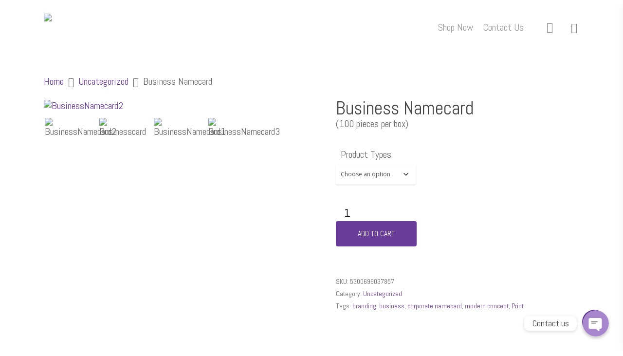

--- FILE ---
content_type: text/html; charset=UTF-8
request_url: https://ecolossal.com.my/product/business-namecard/
body_size: 35852
content:
<!DOCTYPE html>

<html lang="en-US" class="no-js">
<head>
	
	<meta charset="UTF-8">
	<meta name="google-site-verification" content="MuxhCTS8Flndx6ENnDoSLrlXJjTmOaRTPp0hXQY-C6U" />
	<meta name="viewport" content="width=device-width, initial-scale=1, maximum-scale=1, user-scalable=0" /><meta name='robots' content='index, follow, max-image-preview:large, max-snippet:-1, max-video-preview:-1' />
	<style>img:is([sizes="auto" i], [sizes^="auto," i]) { contain-intrinsic-size: 3000px 1500px }</style>
	
	<!-- This site is optimized with the Yoast SEO plugin v19.11 - https://yoast.com/wordpress/plugins/seo/ -->
	<title>Business Namecard - Ultra Imaging Color Sdn Bhd</title>
	<link rel="canonical" href="https://ecolossal.com.my/product/business-namecard/" />
	<meta property="og:locale" content="en_US" />
	<meta property="og:type" content="article" />
	<meta property="og:title" content="Business Namecard - Ultra Imaging Color Sdn Bhd" />
	<meta property="og:description" content="(100 pieces per box)" />
	<meta property="og:url" content="https://ecolossal.com.my/product/business-namecard/" />
	<meta property="og:site_name" content="Ultra Imaging Color Sdn Bhd" />
	<meta property="article:modified_time" content="2025-06-27T06:22:55+00:00" />
	<meta property="og:image" content="https://ecolossal.com.my/wp-content/uploads/2021/10/BusinessNamecard2.jpg" />
	<meta property="og:image:width" content="1200" />
	<meta property="og:image:height" content="800" />
	<meta property="og:image:type" content="image/jpeg" />
	<meta name="twitter:card" content="summary_large_image" />
	<meta name="twitter:label1" content="Est. reading time" />
	<meta name="twitter:data1" content="1 minute" />
	<script type="application/ld+json" class="yoast-schema-graph">{"@context":"https://schema.org","@graph":[{"@type":"WebPage","@id":"https://ecolossal.com.my/product/business-namecard/","url":"https://ecolossal.com.my/product/business-namecard/","name":"Business Namecard - Ultra Imaging Color Sdn Bhd","isPartOf":{"@id":"https://ecolossal.com.my/#website"},"primaryImageOfPage":{"@id":"https://ecolossal.com.my/product/business-namecard/#primaryimage"},"image":{"@id":"https://ecolossal.com.my/product/business-namecard/#primaryimage"},"thumbnailUrl":"https://ecolossal.com.my/wp-content/uploads/2021/10/BusinessNamecard2.jpg","datePublished":"2021-10-05T12:02:52+00:00","dateModified":"2025-06-27T06:22:55+00:00","breadcrumb":{"@id":"https://ecolossal.com.my/product/business-namecard/#breadcrumb"},"inLanguage":"en-US","potentialAction":[{"@type":"ReadAction","target":["https://ecolossal.com.my/product/business-namecard/"]}]},{"@type":"ImageObject","inLanguage":"en-US","@id":"https://ecolossal.com.my/product/business-namecard/#primaryimage","url":"https://ecolossal.com.my/wp-content/uploads/2021/10/BusinessNamecard2.jpg","contentUrl":"https://ecolossal.com.my/wp-content/uploads/2021/10/BusinessNamecard2.jpg","width":1200,"height":800,"caption":"BusinessNamecard2"},{"@type":"BreadcrumbList","@id":"https://ecolossal.com.my/product/business-namecard/#breadcrumb","itemListElement":[{"@type":"ListItem","position":1,"name":"Home","item":"https://ecolossal.com.my/"},{"@type":"ListItem","position":2,"name":"Shop","item":"https://ecolossal.com.my/shop/"},{"@type":"ListItem","position":3,"name":"Business Namecard"}]},{"@type":"WebSite","@id":"https://ecolossal.com.my/#website","url":"https://ecolossal.com.my/","name":"Ultra Imaging Color Sdn Bhd","description":"","potentialAction":[{"@type":"SearchAction","target":{"@type":"EntryPoint","urlTemplate":"https://ecolossal.com.my/?s={search_term_string}"},"query-input":"required name=search_term_string"}],"inLanguage":"en-US"}]}</script>
	<!-- / Yoast SEO plugin. -->


<link rel='dns-prefetch' href='//fonts.googleapis.com' />
<link rel="alternate" type="application/rss+xml" title="Ultra Imaging Color Sdn Bhd &raquo; Feed" href="https://ecolossal.com.my/feed/" />
<link rel="alternate" type="application/rss+xml" title="Ultra Imaging Color Sdn Bhd &raquo; Comments Feed" href="https://ecolossal.com.my/comments/feed/" />
<link rel="alternate" type="application/rss+xml" title="Ultra Imaging Color Sdn Bhd &raquo; Business Namecard Comments Feed" href="https://ecolossal.com.my/product/business-namecard/feed/" />
<script>
window._wpemojiSettings = {"baseUrl":"https:\/\/s.w.org\/images\/core\/emoji\/15.0.3\/72x72\/","ext":".png","svgUrl":"https:\/\/s.w.org\/images\/core\/emoji\/15.0.3\/svg\/","svgExt":".svg","source":{"concatemoji":"https:\/\/ecolossal.com.my\/wp-includes\/js\/wp-emoji-release.min.js?ver=6.7.1"}};
/*! This file is auto-generated */
!function(i,n){var o,s,e;function c(e){try{var t={supportTests:e,timestamp:(new Date).valueOf()};sessionStorage.setItem(o,JSON.stringify(t))}catch(e){}}function p(e,t,n){e.clearRect(0,0,e.canvas.width,e.canvas.height),e.fillText(t,0,0);var t=new Uint32Array(e.getImageData(0,0,e.canvas.width,e.canvas.height).data),r=(e.clearRect(0,0,e.canvas.width,e.canvas.height),e.fillText(n,0,0),new Uint32Array(e.getImageData(0,0,e.canvas.width,e.canvas.height).data));return t.every(function(e,t){return e===r[t]})}function u(e,t,n){switch(t){case"flag":return n(e,"\ud83c\udff3\ufe0f\u200d\u26a7\ufe0f","\ud83c\udff3\ufe0f\u200b\u26a7\ufe0f")?!1:!n(e,"\ud83c\uddfa\ud83c\uddf3","\ud83c\uddfa\u200b\ud83c\uddf3")&&!n(e,"\ud83c\udff4\udb40\udc67\udb40\udc62\udb40\udc65\udb40\udc6e\udb40\udc67\udb40\udc7f","\ud83c\udff4\u200b\udb40\udc67\u200b\udb40\udc62\u200b\udb40\udc65\u200b\udb40\udc6e\u200b\udb40\udc67\u200b\udb40\udc7f");case"emoji":return!n(e,"\ud83d\udc26\u200d\u2b1b","\ud83d\udc26\u200b\u2b1b")}return!1}function f(e,t,n){var r="undefined"!=typeof WorkerGlobalScope&&self instanceof WorkerGlobalScope?new OffscreenCanvas(300,150):i.createElement("canvas"),a=r.getContext("2d",{willReadFrequently:!0}),o=(a.textBaseline="top",a.font="600 32px Arial",{});return e.forEach(function(e){o[e]=t(a,e,n)}),o}function t(e){var t=i.createElement("script");t.src=e,t.defer=!0,i.head.appendChild(t)}"undefined"!=typeof Promise&&(o="wpEmojiSettingsSupports",s=["flag","emoji"],n.supports={everything:!0,everythingExceptFlag:!0},e=new Promise(function(e){i.addEventListener("DOMContentLoaded",e,{once:!0})}),new Promise(function(t){var n=function(){try{var e=JSON.parse(sessionStorage.getItem(o));if("object"==typeof e&&"number"==typeof e.timestamp&&(new Date).valueOf()<e.timestamp+604800&&"object"==typeof e.supportTests)return e.supportTests}catch(e){}return null}();if(!n){if("undefined"!=typeof Worker&&"undefined"!=typeof OffscreenCanvas&&"undefined"!=typeof URL&&URL.createObjectURL&&"undefined"!=typeof Blob)try{var e="postMessage("+f.toString()+"("+[JSON.stringify(s),u.toString(),p.toString()].join(",")+"));",r=new Blob([e],{type:"text/javascript"}),a=new Worker(URL.createObjectURL(r),{name:"wpTestEmojiSupports"});return void(a.onmessage=function(e){c(n=e.data),a.terminate(),t(n)})}catch(e){}c(n=f(s,u,p))}t(n)}).then(function(e){for(var t in e)n.supports[t]=e[t],n.supports.everything=n.supports.everything&&n.supports[t],"flag"!==t&&(n.supports.everythingExceptFlag=n.supports.everythingExceptFlag&&n.supports[t]);n.supports.everythingExceptFlag=n.supports.everythingExceptFlag&&!n.supports.flag,n.DOMReady=!1,n.readyCallback=function(){n.DOMReady=!0}}).then(function(){return e}).then(function(){var e;n.supports.everything||(n.readyCallback(),(e=n.source||{}).concatemoji?t(e.concatemoji):e.wpemoji&&e.twemoji&&(t(e.twemoji),t(e.wpemoji)))}))}((window,document),window._wpemojiSettings);
</script>
<link rel='stylesheet' id='font-awesome-css' href='https://ecolossal.com.my/wp-content/plugins/advanced-product-labels-for-woocommerce/berocket/assets/css/font-awesome.min.css?ver=6.7.1' media='all' />
<style id='font-awesome-inline-css'>
[data-font="FontAwesome"]:before {font-family: 'FontAwesome' !important;content: attr(data-icon) !important;speak: none !important;font-weight: normal !important;font-variant: normal !important;text-transform: none !important;line-height: 1 !important;font-style: normal !important;-webkit-font-smoothing: antialiased !important;-moz-osx-font-smoothing: grayscale !important;}
</style>
<link rel='stylesheet' id='berocket_products_label_style-css' href='https://ecolossal.com.my/wp-content/plugins/advanced-product-labels-for-woocommerce/css/frontend.css?ver=1.2.4.1' media='all' />
<style id='berocket_products_label_style-inline-css'>

        .berocket_better_labels:before,
        .berocket_better_labels:after {
            clear: both;
            content: " ";
            display: block;
        }
        .berocket_better_labels.berocket_better_labels_image {
            position: absolute!important;
            top: 0px!important;
            bottom: 0px!important;
            left: 0px!important;
            right: 0px!important;
            pointer-events: none;
        }
        .berocket_better_labels.berocket_better_labels_image * {
            pointer-events: none;
        }
        .berocket_better_labels.berocket_better_labels_image img,
        .berocket_better_labels.berocket_better_labels_image .fa,
        .berocket_better_labels.berocket_better_labels_image .berocket_color_label,
        .berocket_better_labels.berocket_better_labels_image .berocket_image_background,
        .berocket_better_labels .berocket_better_labels_line .br_alabel,
        .berocket_better_labels .berocket_better_labels_line .br_alabel span {
            pointer-events: all;
        }
        .berocket_better_labels .berocket_color_label,
        .br_alabel .berocket_color_label {
            width: 100%;
            height: 100%;
            display: block;
        }
        .berocket_better_labels .berocket_better_labels_position_left {
            text-align:left;
            float: left;
            clear: left;
        }
        .berocket_better_labels .berocket_better_labels_position_center {
            text-align:center;
        }
        .berocket_better_labels .berocket_better_labels_position_right {
            text-align:right;
            float: right;
            clear: right;
        }
        .berocket_better_labels.berocket_better_labels_label {
            clear: both
        }
        .berocket_better_labels .berocket_better_labels_line {
            line-height: 1px;
        }
        .berocket_better_labels.berocket_better_labels_label .berocket_better_labels_line {
            clear: none;
        }
        .berocket_better_labels .berocket_better_labels_position_left .berocket_better_labels_line {
            clear: left;
        }
        .berocket_better_labels .berocket_better_labels_position_right .berocket_better_labels_line {
            clear: right;
        }
        .berocket_better_labels .berocket_better_labels_line .br_alabel {
            display: inline-block;
            position: relative;
            top: 0!important;
            left: 0!important;
            right: 0!important;
            line-height: 1px;
        }
</style>
<link rel='stylesheet' id='chaty-front-css-css' href='https://ecolossal.com.my/wp-content/plugins/chaty/css/chaty-front.min.css?ver=1657638983' media='all' />
<style id='chaty-front-css-inline-css'>
                                #wechat-qr-code{right: 104px; left:auto;}
                                .chaty-widget-is a{display: block; margin:0; padding:0;border-radius: 50%;-webkit-border-radius: 50%;-moz-border-radius: 50%; }
                .chaty-widget-is svg{margin:0; padding:0;}
                .chaty-main-widget { display: none; }
                .chaty-in-desktop .chaty-main-widget.is-in-desktop { display: block; }
                .chaty-in-mobile .chaty-main-widget.is-in-mobile { display: block; }
                .chaty-widget.hide-widget { display: none !important; }
                .chaty-widget, .chaty-widget .get, .chaty-widget .get a { width: 62px }
                .facustom-icon { width: 54px; line-height: 54px; height: 54px; font-size: 27px; }
                .chaty-widget-is a { width: 54px; height: 54px; }
                                                .facustom-icon.chaty-btn-whatsapp {background-color: #49E670}
                .chaty-whatsapp .color-element {fill: #49E670; background: #49E670}
                                .facustom-icon.chaty-btn-facebook_messenger {background-color: #1E88E5}
                .chaty-facebook_messenger .color-element {fill: #1E88E5; background: #1E88E5}
                                /*.chaty-widget-i-title.hide-it { display: none !important; }*/
                body div.chaty-widget.hide-widget { display: none !important; }
            .i-trigger .chaty-widget-i-title, .chaty-widget-i .chaty-widget-i-title {color:#333333 !important; background:#ffffff !important;}.i-trigger .chaty-widget-i-title p, .chaty-widget-i.chaty-main-widget .chaty-widget-i-title p {color:#333333 !important; }.i-trigger .chaty-widget-i:not(.no-tooltip):before, .chaty-widget-i.chaty-main-widget:before { border-color: transparent transparent transparent #ffffff !important;}.chaty-widget.chaty-widget-is-right .i-trigger .i-trigger-open.chaty-widget-i:before, .chaty-widget.chaty-widget-is-right .chaty-widget-i:before { border-color: transparent #ffffff transparent transparent !important;}.chaty-widget.chaty-widget-is-right .i-trigger .chaty-widget-i:before, .chaty-widget.chaty-widget-is-right .chaty-widget-i:before {border-color: transparent #ffffff transparent transparent !important; }
</style>
<style id='wp-emoji-styles-inline-css'>

	img.wp-smiley, img.emoji {
		display: inline !important;
		border: none !important;
		box-shadow: none !important;
		height: 1em !important;
		width: 1em !important;
		margin: 0 0.07em !important;
		vertical-align: -0.1em !important;
		background: none !important;
		padding: 0 !important;
	}
</style>
<link rel='stylesheet' id='wp-block-library-css' href='https://ecolossal.com.my/wp-includes/css/dist/block-library/style.min.css?ver=6.7.1' media='all' />
<link rel='stylesheet' id='yith-wcan-shortcodes-css' href='https://ecolossal.com.my/wp-content/plugins/yith-woocommerce-ajax-navigation/assets/css/shortcodes.css?ver=4.2.0' media='all' />
<style id='yith-wcan-shortcodes-inline-css'>
:root{
	--yith-wcan-filters_colors_titles: #434343;
	--yith-wcan-filters_colors_background: #FFFFFF;
	--yith-wcan-filters_colors_accent: #A7144C;
	--yith-wcan-filters_colors_accent_r: 167;
	--yith-wcan-filters_colors_accent_g: 20;
	--yith-wcan-filters_colors_accent_b: 76;
	--yith-wcan-color_swatches_border_radius: 100%;
	--yith-wcan-color_swatches_size: 30px;
	--yith-wcan-labels_style_background: #FFFFFF;
	--yith-wcan-labels_style_background_hover: #A7144C;
	--yith-wcan-labels_style_background_active: #A7144C;
	--yith-wcan-labels_style_text: #434343;
	--yith-wcan-labels_style_text_hover: #FFFFFF;
	--yith-wcan-labels_style_text_active: #FFFFFF;
	--yith-wcan-anchors_style_text: #434343;
	--yith-wcan-anchors_style_text_hover: #A7144C;
	--yith-wcan-anchors_style_text_active: #A7144C;
}
</style>
<style id='classic-theme-styles-inline-css'>
/*! This file is auto-generated */
.wp-block-button__link{color:#fff;background-color:#32373c;border-radius:9999px;box-shadow:none;text-decoration:none;padding:calc(.667em + 2px) calc(1.333em + 2px);font-size:1.125em}.wp-block-file__button{background:#32373c;color:#fff;text-decoration:none}
</style>
<style id='global-styles-inline-css'>
:root{--wp--preset--aspect-ratio--square: 1;--wp--preset--aspect-ratio--4-3: 4/3;--wp--preset--aspect-ratio--3-4: 3/4;--wp--preset--aspect-ratio--3-2: 3/2;--wp--preset--aspect-ratio--2-3: 2/3;--wp--preset--aspect-ratio--16-9: 16/9;--wp--preset--aspect-ratio--9-16: 9/16;--wp--preset--color--black: #000000;--wp--preset--color--cyan-bluish-gray: #abb8c3;--wp--preset--color--white: #ffffff;--wp--preset--color--pale-pink: #f78da7;--wp--preset--color--vivid-red: #cf2e2e;--wp--preset--color--luminous-vivid-orange: #ff6900;--wp--preset--color--luminous-vivid-amber: #fcb900;--wp--preset--color--light-green-cyan: #7bdcb5;--wp--preset--color--vivid-green-cyan: #00d084;--wp--preset--color--pale-cyan-blue: #8ed1fc;--wp--preset--color--vivid-cyan-blue: #0693e3;--wp--preset--color--vivid-purple: #9b51e0;--wp--preset--gradient--vivid-cyan-blue-to-vivid-purple: linear-gradient(135deg,rgba(6,147,227,1) 0%,rgb(155,81,224) 100%);--wp--preset--gradient--light-green-cyan-to-vivid-green-cyan: linear-gradient(135deg,rgb(122,220,180) 0%,rgb(0,208,130) 100%);--wp--preset--gradient--luminous-vivid-amber-to-luminous-vivid-orange: linear-gradient(135deg,rgba(252,185,0,1) 0%,rgba(255,105,0,1) 100%);--wp--preset--gradient--luminous-vivid-orange-to-vivid-red: linear-gradient(135deg,rgba(255,105,0,1) 0%,rgb(207,46,46) 100%);--wp--preset--gradient--very-light-gray-to-cyan-bluish-gray: linear-gradient(135deg,rgb(238,238,238) 0%,rgb(169,184,195) 100%);--wp--preset--gradient--cool-to-warm-spectrum: linear-gradient(135deg,rgb(74,234,220) 0%,rgb(151,120,209) 20%,rgb(207,42,186) 40%,rgb(238,44,130) 60%,rgb(251,105,98) 80%,rgb(254,248,76) 100%);--wp--preset--gradient--blush-light-purple: linear-gradient(135deg,rgb(255,206,236) 0%,rgb(152,150,240) 100%);--wp--preset--gradient--blush-bordeaux: linear-gradient(135deg,rgb(254,205,165) 0%,rgb(254,45,45) 50%,rgb(107,0,62) 100%);--wp--preset--gradient--luminous-dusk: linear-gradient(135deg,rgb(255,203,112) 0%,rgb(199,81,192) 50%,rgb(65,88,208) 100%);--wp--preset--gradient--pale-ocean: linear-gradient(135deg,rgb(255,245,203) 0%,rgb(182,227,212) 50%,rgb(51,167,181) 100%);--wp--preset--gradient--electric-grass: linear-gradient(135deg,rgb(202,248,128) 0%,rgb(113,206,126) 100%);--wp--preset--gradient--midnight: linear-gradient(135deg,rgb(2,3,129) 0%,rgb(40,116,252) 100%);--wp--preset--font-size--small: 13px;--wp--preset--font-size--medium: 20px;--wp--preset--font-size--large: 36px;--wp--preset--font-size--x-large: 42px;--wp--preset--spacing--20: 0.44rem;--wp--preset--spacing--30: 0.67rem;--wp--preset--spacing--40: 1rem;--wp--preset--spacing--50: 1.5rem;--wp--preset--spacing--60: 2.25rem;--wp--preset--spacing--70: 3.38rem;--wp--preset--spacing--80: 5.06rem;--wp--preset--shadow--natural: 6px 6px 9px rgba(0, 0, 0, 0.2);--wp--preset--shadow--deep: 12px 12px 50px rgba(0, 0, 0, 0.4);--wp--preset--shadow--sharp: 6px 6px 0px rgba(0, 0, 0, 0.2);--wp--preset--shadow--outlined: 6px 6px 0px -3px rgba(255, 255, 255, 1), 6px 6px rgba(0, 0, 0, 1);--wp--preset--shadow--crisp: 6px 6px 0px rgba(0, 0, 0, 1);}:where(.is-layout-flex){gap: 0.5em;}:where(.is-layout-grid){gap: 0.5em;}body .is-layout-flex{display: flex;}.is-layout-flex{flex-wrap: wrap;align-items: center;}.is-layout-flex > :is(*, div){margin: 0;}body .is-layout-grid{display: grid;}.is-layout-grid > :is(*, div){margin: 0;}:where(.wp-block-columns.is-layout-flex){gap: 2em;}:where(.wp-block-columns.is-layout-grid){gap: 2em;}:where(.wp-block-post-template.is-layout-flex){gap: 1.25em;}:where(.wp-block-post-template.is-layout-grid){gap: 1.25em;}.has-black-color{color: var(--wp--preset--color--black) !important;}.has-cyan-bluish-gray-color{color: var(--wp--preset--color--cyan-bluish-gray) !important;}.has-white-color{color: var(--wp--preset--color--white) !important;}.has-pale-pink-color{color: var(--wp--preset--color--pale-pink) !important;}.has-vivid-red-color{color: var(--wp--preset--color--vivid-red) !important;}.has-luminous-vivid-orange-color{color: var(--wp--preset--color--luminous-vivid-orange) !important;}.has-luminous-vivid-amber-color{color: var(--wp--preset--color--luminous-vivid-amber) !important;}.has-light-green-cyan-color{color: var(--wp--preset--color--light-green-cyan) !important;}.has-vivid-green-cyan-color{color: var(--wp--preset--color--vivid-green-cyan) !important;}.has-pale-cyan-blue-color{color: var(--wp--preset--color--pale-cyan-blue) !important;}.has-vivid-cyan-blue-color{color: var(--wp--preset--color--vivid-cyan-blue) !important;}.has-vivid-purple-color{color: var(--wp--preset--color--vivid-purple) !important;}.has-black-background-color{background-color: var(--wp--preset--color--black) !important;}.has-cyan-bluish-gray-background-color{background-color: var(--wp--preset--color--cyan-bluish-gray) !important;}.has-white-background-color{background-color: var(--wp--preset--color--white) !important;}.has-pale-pink-background-color{background-color: var(--wp--preset--color--pale-pink) !important;}.has-vivid-red-background-color{background-color: var(--wp--preset--color--vivid-red) !important;}.has-luminous-vivid-orange-background-color{background-color: var(--wp--preset--color--luminous-vivid-orange) !important;}.has-luminous-vivid-amber-background-color{background-color: var(--wp--preset--color--luminous-vivid-amber) !important;}.has-light-green-cyan-background-color{background-color: var(--wp--preset--color--light-green-cyan) !important;}.has-vivid-green-cyan-background-color{background-color: var(--wp--preset--color--vivid-green-cyan) !important;}.has-pale-cyan-blue-background-color{background-color: var(--wp--preset--color--pale-cyan-blue) !important;}.has-vivid-cyan-blue-background-color{background-color: var(--wp--preset--color--vivid-cyan-blue) !important;}.has-vivid-purple-background-color{background-color: var(--wp--preset--color--vivid-purple) !important;}.has-black-border-color{border-color: var(--wp--preset--color--black) !important;}.has-cyan-bluish-gray-border-color{border-color: var(--wp--preset--color--cyan-bluish-gray) !important;}.has-white-border-color{border-color: var(--wp--preset--color--white) !important;}.has-pale-pink-border-color{border-color: var(--wp--preset--color--pale-pink) !important;}.has-vivid-red-border-color{border-color: var(--wp--preset--color--vivid-red) !important;}.has-luminous-vivid-orange-border-color{border-color: var(--wp--preset--color--luminous-vivid-orange) !important;}.has-luminous-vivid-amber-border-color{border-color: var(--wp--preset--color--luminous-vivid-amber) !important;}.has-light-green-cyan-border-color{border-color: var(--wp--preset--color--light-green-cyan) !important;}.has-vivid-green-cyan-border-color{border-color: var(--wp--preset--color--vivid-green-cyan) !important;}.has-pale-cyan-blue-border-color{border-color: var(--wp--preset--color--pale-cyan-blue) !important;}.has-vivid-cyan-blue-border-color{border-color: var(--wp--preset--color--vivid-cyan-blue) !important;}.has-vivid-purple-border-color{border-color: var(--wp--preset--color--vivid-purple) !important;}.has-vivid-cyan-blue-to-vivid-purple-gradient-background{background: var(--wp--preset--gradient--vivid-cyan-blue-to-vivid-purple) !important;}.has-light-green-cyan-to-vivid-green-cyan-gradient-background{background: var(--wp--preset--gradient--light-green-cyan-to-vivid-green-cyan) !important;}.has-luminous-vivid-amber-to-luminous-vivid-orange-gradient-background{background: var(--wp--preset--gradient--luminous-vivid-amber-to-luminous-vivid-orange) !important;}.has-luminous-vivid-orange-to-vivid-red-gradient-background{background: var(--wp--preset--gradient--luminous-vivid-orange-to-vivid-red) !important;}.has-very-light-gray-to-cyan-bluish-gray-gradient-background{background: var(--wp--preset--gradient--very-light-gray-to-cyan-bluish-gray) !important;}.has-cool-to-warm-spectrum-gradient-background{background: var(--wp--preset--gradient--cool-to-warm-spectrum) !important;}.has-blush-light-purple-gradient-background{background: var(--wp--preset--gradient--blush-light-purple) !important;}.has-blush-bordeaux-gradient-background{background: var(--wp--preset--gradient--blush-bordeaux) !important;}.has-luminous-dusk-gradient-background{background: var(--wp--preset--gradient--luminous-dusk) !important;}.has-pale-ocean-gradient-background{background: var(--wp--preset--gradient--pale-ocean) !important;}.has-electric-grass-gradient-background{background: var(--wp--preset--gradient--electric-grass) !important;}.has-midnight-gradient-background{background: var(--wp--preset--gradient--midnight) !important;}.has-small-font-size{font-size: var(--wp--preset--font-size--small) !important;}.has-medium-font-size{font-size: var(--wp--preset--font-size--medium) !important;}.has-large-font-size{font-size: var(--wp--preset--font-size--large) !important;}.has-x-large-font-size{font-size: var(--wp--preset--font-size--x-large) !important;}
:where(.wp-block-post-template.is-layout-flex){gap: 1.25em;}:where(.wp-block-post-template.is-layout-grid){gap: 1.25em;}
:where(.wp-block-columns.is-layout-flex){gap: 2em;}:where(.wp-block-columns.is-layout-grid){gap: 2em;}
:root :where(.wp-block-pullquote){font-size: 1.5em;line-height: 1.6;}
</style>
<link rel='stylesheet' id='contact-form-7-css' href='https://ecolossal.com.my/wp-content/plugins/contact-form-7/includes/css/styles.css?ver=5.5' media='all' />
<link rel='stylesheet' id='afwhp-front-css' href='https://ecolossal.com.my/wp-content/plugins/hide-price-add-to-cart-button/front/../assets/css/afwhp_front.css?ver=1.0' media='all' />
<link rel='stylesheet' id='rs-plugin-settings-css' href='https://ecolossal.com.my/wp-content/plugins/revslider/public/assets/css/rs6.css?ver=6.4.6' media='all' />
<style id='rs-plugin-settings-inline-css'>
#rs-demo-id {}
</style>
<link rel='stylesheet' id='salient-social-css' href='https://ecolossal.com.my/wp-content/plugins/salient-social/css/style.css?ver=1.2' media='all' />
<style id='salient-social-inline-css'>

  .sharing-default-minimal .nectar-love.loved,
  body .nectar-social[data-color-override="override"].fixed > a:before, 
  body .nectar-social[data-color-override="override"].fixed .nectar-social-inner a,
  .sharing-default-minimal .nectar-social[data-color-override="override"] .nectar-social-inner a:hover {
    background-color: #6a3d9a;
  }
  .nectar-social.hover .nectar-love.loved,
  .nectar-social.hover > .nectar-love-button a:hover,
  .nectar-social[data-color-override="override"].hover > div a:hover,
  #single-below-header .nectar-social[data-color-override="override"].hover > div a:hover,
  .nectar-social[data-color-override="override"].hover .share-btn:hover,
  .sharing-default-minimal .nectar-social[data-color-override="override"] .nectar-social-inner a {
    border-color: #6a3d9a;
  }
  #single-below-header .nectar-social.hover .nectar-love.loved i,
  #single-below-header .nectar-social.hover[data-color-override="override"] a:hover,
  #single-below-header .nectar-social.hover[data-color-override="override"] a:hover i,
  #single-below-header .nectar-social.hover .nectar-love-button a:hover i,
  .nectar-love:hover i,
  .hover .nectar-love:hover .total_loves,
  .nectar-love.loved i,
  .nectar-social.hover .nectar-love.loved .total_loves,
  .nectar-social.hover .share-btn:hover, 
  .nectar-social[data-color-override="override"].hover .nectar-social-inner a:hover,
  .nectar-social[data-color-override="override"].hover > div:hover span,
  .sharing-default-minimal .nectar-social[data-color-override="override"] .nectar-social-inner a:not(:hover) i,
  .sharing-default-minimal .nectar-social[data-color-override="override"] .nectar-social-inner a:not(:hover) {
    color: #6a3d9a;
  }
</style>
<link rel='stylesheet' id='photoswipe-css' href='https://ecolossal.com.my/wp-content/plugins/woocommerce/assets/css/photoswipe/photoswipe.min.css?ver=10.3.7' media='all' />
<link rel='stylesheet' id='photoswipe-default-skin-css' href='https://ecolossal.com.my/wp-content/plugins/woocommerce/assets/css/photoswipe/default-skin/default-skin.min.css?ver=10.3.7' media='all' />
<link rel='stylesheet' id='woocommerce-layout-css' href='https://ecolossal.com.my/wp-content/plugins/woocommerce/assets/css/woocommerce-layout.css?ver=10.3.7' media='all' />
<link rel='stylesheet' id='woocommerce-smallscreen-css' href='https://ecolossal.com.my/wp-content/plugins/woocommerce/assets/css/woocommerce-smallscreen.css?ver=10.3.7' media='only screen and (max-width: 768px)' />
<link rel='stylesheet' id='woocommerce-general-css' href='https://ecolossal.com.my/wp-content/plugins/woocommerce/assets/css/woocommerce.css?ver=10.3.7' media='all' />
<style id='woocommerce-inline-inline-css'>
.woocommerce form .form-row .required { visibility: visible; }
</style>
<link rel='stylesheet' id='dashicons-css' href='https://ecolossal.com.my/wp-includes/css/dashicons.min.css?ver=6.7.1' media='all' />
<style id='dashicons-inline-css'>
[data-font="Dashicons"]:before {font-family: 'Dashicons' !important;content: attr(data-icon) !important;speak: none !important;font-weight: normal !important;font-variant: normal !important;text-transform: none !important;line-height: 1 !important;font-style: normal !important;-webkit-font-smoothing: antialiased !important;-moz-osx-font-smoothing: grayscale !important;}
</style>
<link rel='stylesheet' id='woocommerce-addons-css-css' href='https://ecolossal.com.my/wp-content/plugins/woocommerce-product-addons/assets/css/frontend.css?ver=4.5.0' media='all' />
<link rel='stylesheet' id='brands-styles-css' href='https://ecolossal.com.my/wp-content/plugins/woocommerce/assets/css/brands.css?ver=10.3.7' media='all' />
<link rel='stylesheet' id='salient-grid-system-css' href='https://ecolossal.com.my/wp-content/themes/salient/css/grid-system.css?ver=12.1.6' media='all' />
<link rel='stylesheet' id='main-styles-css' href='https://ecolossal.com.my/wp-content/themes/salient/css/style.css?ver=12.1.6' media='all' />
<link rel='stylesheet' id='nectar-single-styles-css' href='https://ecolossal.com.my/wp-content/themes/salient/css/single.css?ver=12.1.6' media='all' />
<link rel='stylesheet' id='fancyBox-css' href='https://ecolossal.com.my/wp-content/themes/salient/css/plugins/jquery.fancybox.css?ver=3.3.1' media='all' />
<link rel='stylesheet' id='nectar_default_font_open_sans-css' href='https://fonts.googleapis.com/css?family=Open+Sans%3A300%2C400%2C600%2C700&#038;subset=latin%2Clatin-ext' media='all' />
<link rel='stylesheet' id='responsive-css' href='https://ecolossal.com.my/wp-content/themes/salient/css/responsive.css?ver=12.1.6' media='all' />
<link rel='stylesheet' id='woocommerce-css' href='https://ecolossal.com.my/wp-content/themes/salient/css/woocommerce.css?ver=12.1.6' media='all' />
<link rel='stylesheet' id='skin-material-css' href='https://ecolossal.com.my/wp-content/themes/salient/css/skin-material.css?ver=12.1.6' media='all' />
<link rel='stylesheet' id='salient-wp-menu-dynamic-css' href='https://ecolossal.com.my/wp-content/uploads/salient/menu-dynamic.css?ver=56701' media='all' />
<link rel='stylesheet' id='quick_checkout_css-css' href='https://ecolossal.com.my/wp-content/plugins/woocommerce-quick-checkout/assets/css/quick-checkout.min.css?ver=2.2.1' media='all' />
<link rel='stylesheet' id='dynamic-css-css' href='https://ecolossal.com.my/wp-content/themes/salient/css/salient-dynamic-styles.css?ver=83562' media='all' />
<style id='dynamic-css-inline-css'>
#header-space{background-color:#ffffff}@media only screen and (min-width:1000px){body #ajax-content-wrap.no-scroll{min-height:calc(100vh - 113px);height:calc(100vh - 113px)!important;}}@media only screen and (min-width:1000px){#page-header-wrap.fullscreen-header,#page-header-wrap.fullscreen-header #page-header-bg,html:not(.nectar-box-roll-loaded) .nectar-box-roll > #page-header-bg.fullscreen-header,.nectar_fullscreen_zoom_recent_projects,#nectar_fullscreen_rows:not(.afterLoaded) > div{height:calc(100vh - 112px);}.wpb_row.vc_row-o-full-height.top-level,.wpb_row.vc_row-o-full-height.top-level > .col.span_12{min-height:calc(100vh - 112px);}html:not(.nectar-box-roll-loaded) .nectar-box-roll > #page-header-bg.fullscreen-header{top:113px;}.nectar-slider-wrap[data-fullscreen="true"]:not(.loaded),.nectar-slider-wrap[data-fullscreen="true"]:not(.loaded) .swiper-container{height:calc(100vh - 111px)!important;}.admin-bar .nectar-slider-wrap[data-fullscreen="true"]:not(.loaded),.admin-bar .nectar-slider-wrap[data-fullscreen="true"]:not(.loaded) .swiper-container{height:calc(100vh - 111px - 32px)!important;}}#nectar_fullscreen_rows{background-color:;}.post-type-archive-product.woocommerce .container-wrap,.tax-product_cat.woocommerce .container-wrap{background-color:#f6f6f6;}.woocommerce.single-product #single-meta{position:relative!important;top:0!important;margin:0;left:8px;height:auto;}.woocommerce.single-product #single-meta:after{display:block;content:" ";clear:both;height:1px;}.woocommerce ul.products li.product.material,.woocommerce-page ul.products li.product.material{background-color:#ffffff;}.woocommerce ul.products li.product.minimal .product-wrap,.woocommerce ul.products li.product.minimal .background-color-expand,.woocommerce-page ul.products li.product.minimal .product-wrap,.woocommerce-page ul.products li.product.minimal .background-color-expand{background-color:#ffffff;}
</style>
<link rel='stylesheet' id='redux-google-fonts-salient_redux-css' href='https://fonts.googleapis.com/css?family=Abel%3A400&#038;subset=latin&#038;ver=1733739022' media='all' />
<link rel='stylesheet' id='quick-checkout-login-ajax-css' href='https://ecolossal.com.my/wp-content/plugins/woocommerce-quick-checkout/assets/css/ajax-login.css?ver=2.2.1' media='all' />
<link rel='stylesheet' id='wapf-frontend-css' href='https://ecolossal.com.my/wp-content/plugins/advanced-product-fields-for-woocommerce-pro/assets/css/frontend.min.css?ver=3.0.5-1750680316' media='all' />
<script src="https://ecolossal.com.my/wp-includes/js/jquery/jquery.min.js?ver=3.7.1" id="jquery-core-js"></script>
<script src="https://ecolossal.com.my/wp-includes/js/jquery/jquery-migrate.min.js?ver=3.4.1" id="jquery-migrate-js"></script>
<script id="jquery-js-after">
jQuery(document).ready(function($){
            var qtyLocked = false;

            // Fungsi untuk update radio berdasarkan qty
            function updateRadioBasedOnQty(qty) {
                let matched = null;

                if (qty >= 1 && qty <= 5) {
                    matched = $('input[type="radio"][data-wapf-label="1 - 5 Pieces"]');
                } else if (qty >= 6 && qty <= 15) {
                    matched = $('input[type="radio"][data-wapf-label="6 - 15 Pieces"]');
                } else if (qty >= 16 && qty <= 50) {
                    matched = $('input[type="radio"][data-wapf-label="16 - 50 Pieces"]');
                } else if (qty > 50) {
                    matched = $('input[type="radio"][data-wapf-label=">50 Pieces"]');
                }

                if (matched && matched.length > 0) {
                    matched.get(0).click(); // Klik DOM asli biar WAPF detect

                    // Paksa WAPF kalkulasi ulang total
                    $('form.cart').trigger('wc-product-addons-update');
                    $('form.cart').trigger('wc-product-addons-change');

                    console.log('🔄 Radio updated for qty:', qty);
                } else {
                    console.warn('❌ No matching radio found for qty:', qty);
                }
            }

            // Saat qty diubah → auto sync
            $('body').on('input change', 'input[name="quantity"]', function(){
                var qty = parseInt($(this).val());
                if (isNaN(qty) || qty < 1) return;

                qtyLocked = true;
                updateRadioBasedOnQty(qty);
            });

            // Saat user klik radio manual, jika qtyLocked aktif, kembalikan ke aturan qty
            $('body').on('change', 'input[type="radio"][data-wapf-label]', function() {
                if (!qtyLocked) return;

                var qty = parseInt($('input[name="quantity"]').val());
                if (isNaN(qty) || qty < 1) return;

                updateRadioBasedOnQty(qty);
            });

            // Inisialisasi sync saat halaman dimuat pertama kali
            setTimeout(function(){
                var initialQty = parseInt($('input[name="quantity"]').val());
                if (!isNaN(initialQty) && initialQty >= 1) {
                    updateRadioBasedOnQty(initialQty);
                }
            }, 300);
        });
</script>
<script src="https://ecolossal.com.my/wp-content/plugins/woocommerce-upload-files/js/wcuf-frontend-add-to-cart-buttons.js?ver=6.7.1" id="wcuf-frontend-add-to-cart-buttons-js"></script>
<script id="chaty-front-end-js-extra">
var chaty_settings = {"object_settings":{"isPRO":0,"pending_messages":"off","cht_cta_bg_color":"#ffffff","cht_cta_text_color":"#333333","click_setting":"click","number_of_messages":"1","number_color":"#ffffff","number_bg_color":"#dd0000","position":"right","social":[{"val":"60182527826","default_icon":"<svg class=\"ico_d \" width=\"39\" height=\"39\" viewBox=\"0 0 39 39\" fill=\"none\" xmlns=\"http:\/\/www.w3.org\/2000\/svg\" style=\"transform: rotate(0deg);\"><circle class=\"color-element\" cx=\"19.4395\" cy=\"19.4395\" r=\"19.4395\" fill=\"#49E670\"\/><path d=\"M12.9821 10.1115C12.7029 10.7767 11.5862 11.442 10.7486 11.575C10.1902 11.7081 9.35269 11.8411 6.84003 10.7767C3.48981 9.44628 1.39593 6.25317 1.25634 6.12012C1.11674 5.85403 2.13001e-06 4.39053 2.13001e-06 2.92702C2.13001e-06 1.46351 0.83755 0.665231 1.11673 0.399139C1.39592 0.133046 1.8147 1.01506e-06 2.23348 1.01506e-06C2.37307 1.01506e-06 2.51267 1.01506e-06 2.65226 1.01506e-06C2.93144 1.01506e-06 3.21063 -2.02219e-06 3.35022 0.532183C3.62941 1.19741 4.32736 2.66092 4.32736 2.79397C4.46696 2.92702 4.46696 3.19311 4.32736 3.32616C4.18777 3.59225 4.18777 3.59224 3.90858 3.85834C3.76899 3.99138 3.6294 4.12443 3.48981 4.39052C3.35022 4.52357 3.21063 4.78966 3.35022 5.05576C3.48981 5.32185 4.18777 6.38622 5.16491 7.18449C6.42125 8.24886 7.39839 8.51496 7.81717 8.78105C8.09636 8.91409 8.37554 8.9141 8.65472 8.648C8.93391 8.38191 9.21309 7.98277 9.49228 7.58363C9.77146 7.31754 10.0507 7.1845 10.3298 7.31754C10.609 7.45059 12.2841 8.11582 12.5633 8.38191C12.8425 8.51496 13.1217 8.648 13.1217 8.78105C13.1217 8.78105 13.1217 9.44628 12.9821 10.1115Z\" transform=\"translate(12.9597 12.9597)\" fill=\"#FAFAFA\"\/><path d=\"M0.196998 23.295L0.131434 23.4862L0.323216 23.4223L5.52771 21.6875C7.4273 22.8471 9.47325 23.4274 11.6637 23.4274C18.134 23.4274 23.4274 18.134 23.4274 11.6637C23.4274 5.19344 18.134 -0.1 11.6637 -0.1C5.19344 -0.1 -0.1 5.19344 -0.1 11.6637C-0.1 13.9996 0.624492 16.3352 1.93021 18.2398L0.196998 23.295ZM5.87658 19.8847L5.84025 19.8665L5.80154 19.8788L2.78138 20.8398L3.73978 17.9646L3.75932 17.906L3.71562 17.8623L3.43104 17.5777C2.27704 15.8437 1.55796 13.8245 1.55796 11.6637C1.55796 6.03288 6.03288 1.55796 11.6637 1.55796C17.2945 1.55796 21.7695 6.03288 21.7695 11.6637C21.7695 17.2945 17.2945 21.7695 11.6637 21.7695C9.64222 21.7695 7.76778 21.1921 6.18227 20.039L6.17557 20.0342L6.16817 20.0305L5.87658 19.8847Z\" transform=\"translate(7.7758 7.77582)\" fill=\"white\" stroke=\"white\" stroke-width=\"0.2\"\/><\/svg>","bg_color":"#49E670","rbg_color":"73,230,112","title":"WhatsApp","img_url":"","social_channel":"whatsapp","channel_type":"whatsapp","href_url":"https:\/\/web.whatsapp.com\/send?phone=60182527826","desktop_target":"_blank","mobile_target":"","qr_code_image":"","channel":"Whatsapp","is_mobile":1,"is_desktop":1,"mobile_url":"https:\/\/wa.me\/60182527826","on_click":"","has_font":0,"popup_html":"","has_custom_popup":0,"is_default_open":0},{"val":"https:\/\/m.me\/ecolossal.com.my","default_icon":"<svg class=\"ico_d \" width=\"39\" height=\"39\" viewBox=\"0 0 39 39\" fill=\"none\" xmlns=\"http:\/\/www.w3.org\/2000\/svg\" style=\"transform: rotate(0deg);\"><circle class=\"color-element\" cx=\"19.4395\" cy=\"19.4395\" r=\"19.4395\" fill=\"#1E88E5\"\/><path fill-rule=\"evenodd\" clip-rule=\"evenodd\" d=\"M0 9.63934C0 4.29861 4.68939 0 10.4209 0C16.1524 0 20.8418 4.29861 20.8418 9.63934C20.8418 14.98 16.1524 19.2787 10.4209 19.2787C9.37878 19.2787 8.33673 19.1484 7.42487 18.8879L3.90784 20.8418V17.1945C1.56311 15.3708 0 12.6353 0 9.63934ZM8.85779 10.1604L11.463 13.0261L17.1945 6.90384L12.1143 9.76959L9.37885 6.90384L3.64734 13.0261L8.85779 10.1604Z\" transform=\"translate(9.01854 10.3146)\" fill=\"white\"\/><\/svg>","bg_color":"#1E88E5","rbg_color":"30,136,229","title":"Facebook Messenger","img_url":"","social_channel":"facebook_messenger","channel_type":"facebook_messenger","href_url":"https:\/\/m.me\/ecolossal.com.my","desktop_target":"_blank","mobile_target":"","qr_code_image":"","channel":"Facebook_Messenger","is_mobile":1,"is_desktop":1,"mobile_url":"https:\/\/m.me\/ecolossal.com.my","on_click":"","has_font":0,"popup_html":"","has_custom_popup":0,"is_default_open":0}],"pos_side":"right","bot":"25","side":"25","device":"desktop_active mobile_active","color":"#A886CD","rgb_color":"168,134,205","widget_size":"54","widget_type":"chat-base","widget_img":"","cta":"Contact us","active":"true","close_text":"Hide","analytics":0,"save_user_clicks":0,"close_img":"","is_mobile":0,"ajax_url":"https:\/\/ecolossal.com.my\/wp-admin\/admin-ajax.php","animation_class":"","time_trigger":"yes","trigger_time":"0","exit_intent":"no","on_page_scroll":"no","page_scroll":"0","gmt":"","display_conditions":0,"display_rules":[],"display_state":"click","has_close_button":"yes","mode":"vertical"},"ajax_url":"https:\/\/ecolossal.com.my\/wp-admin\/admin-ajax.php"};
</script>
<script src="https://ecolossal.com.my/wp-content/plugins/chaty/js/cht-front-script.js?ver=1657638983" id="chaty-front-end-js"></script>
<script src="https://ecolossal.com.my/wp-content/plugins/conditional-logic-for-woo-product-add-ons/assets/frontend/frontend.js?ver=1.0.0" id="cfpa-frontend.js-js"></script>
<script id="afwhp-frontj-js-extra">
var afwhp_phpvars = {"admin_url":"https:\/\/ecolossal.com.my\/wp-admin\/admin-ajax.php","nonce":"f5630d52ec"};
</script>
<script src="https://ecolossal.com.my/wp-content/plugins/hide-price-add-to-cart-button/front/../assets/js/afwhp_front.js?ver=1.0" id="afwhp-frontj-js"></script>
<script src="https://ecolossal.com.my/wp-content/plugins/hide-price-add-to-cart-button/front/../assets/js/jquery.popupoverlay.js?ver=1.0" id="afwhp-popup-js"></script>
<script src="https://ecolossal.com.my/wp-content/plugins/revslider/public/assets/js/rbtools.min.js?ver=6.4.4" id="tp-tools-js"></script>
<script src="https://ecolossal.com.my/wp-content/plugins/revslider/public/assets/js/rs6.min.js?ver=6.4.6" id="revmin-js"></script>
<script src="https://ecolossal.com.my/wp-content/plugins/woocommerce/assets/js/jquery-blockui/jquery.blockUI.min.js?ver=2.7.0-wc.10.3.7" id="wc-jquery-blockui-js" data-wp-strategy="defer"></script>
<script id="wc-add-to-cart-js-extra">
var wc_add_to_cart_params = {"ajax_url":"\/wp-admin\/admin-ajax.php","wc_ajax_url":"\/?wc-ajax=%%endpoint%%","i18n_view_cart":"View cart","cart_url":"https:\/\/ecolossal.com.my\/cart\/","is_cart":"","cart_redirect_after_add":"no"};
</script>
<script src="https://ecolossal.com.my/wp-content/plugins/woocommerce/assets/js/frontend/add-to-cart.min.js?ver=10.3.7" id="wc-add-to-cart-js" data-wp-strategy="defer"></script>
<script src="https://ecolossal.com.my/wp-content/plugins/woocommerce/assets/js/zoom/jquery.zoom.min.js?ver=1.7.21-wc.10.3.7" id="wc-zoom-js" defer data-wp-strategy="defer"></script>
<script src="https://ecolossal.com.my/wp-content/plugins/woocommerce/assets/js/flexslider/jquery.flexslider.min.js?ver=2.7.2-wc.10.3.7" id="wc-flexslider-js" defer data-wp-strategy="defer"></script>
<script src="https://ecolossal.com.my/wp-content/plugins/woocommerce/assets/js/photoswipe/photoswipe.min.js?ver=4.1.1-wc.10.3.7" id="wc-photoswipe-js" defer data-wp-strategy="defer"></script>
<script src="https://ecolossal.com.my/wp-content/plugins/woocommerce/assets/js/photoswipe/photoswipe-ui-default.min.js?ver=4.1.1-wc.10.3.7" id="wc-photoswipe-ui-default-js" defer data-wp-strategy="defer"></script>
<script id="wc-single-product-js-extra">
var wc_single_product_params = {"i18n_required_rating_text":"Please select a rating","i18n_rating_options":["1 of 5 stars","2 of 5 stars","3 of 5 stars","4 of 5 stars","5 of 5 stars"],"i18n_product_gallery_trigger_text":"View full-screen image gallery","review_rating_required":"yes","flexslider":{"rtl":false,"animation":"slide","smoothHeight":true,"directionNav":false,"controlNav":"thumbnails","slideshow":false,"animationSpeed":500,"animationLoop":false,"allowOneSlide":false},"zoom_enabled":"1","zoom_options":[],"photoswipe_enabled":"1","photoswipe_options":{"shareEl":false,"closeOnScroll":false,"history":false,"hideAnimationDuration":0,"showAnimationDuration":0},"flexslider_enabled":"1"};
</script>
<script src="https://ecolossal.com.my/wp-content/plugins/woocommerce/assets/js/frontend/single-product.min.js?ver=10.3.7" id="wc-single-product-js" defer data-wp-strategy="defer"></script>
<script src="https://ecolossal.com.my/wp-content/plugins/woocommerce/assets/js/js-cookie/js.cookie.min.js?ver=2.1.4-wc.10.3.7" id="wc-js-cookie-js" data-wp-strategy="defer"></script>
<script src="https://ecolossal.com.my/wp-content/plugins/woocommerce/assets/js/dompurify/purify.min.js?ver=10.3.7" id="wc-dompurify-js" defer data-wp-strategy="defer"></script>
<script src="https://ecolossal.com.my/wp-content/plugins/woocommerce/assets/js/jquery-tiptip/jquery.tipTip.min.js?ver=10.3.7" id="wc-jquery-tiptip-js" defer data-wp-strategy="defer"></script>
<script src="https://ecolossal.com.my/wp-content/plugins/js_composer_salient/assets/js/vendors/woocommerce-add-to-cart.js?ver=6.6.0" id="vc_woocommerce-add-to-cart-js-js"></script>
<script id="quick-checkout-login-ajax-js-extra">
var quick_checkout_login_ajax_object = {"ajax_url":"https:\/\/ecolossal.com.my\/wp-admin\/admin-ajax.php","required_message":"Please fill all required fields.","valid_email":"Please Enter valid email.","loading_text":"Loading...","plugin_dir_url":"https:\/\/ecolossal.com.my\/wp-content\/plugins\/woocommerce-quick-checkout\/"};
</script>
<script src="https://ecolossal.com.my/wp-content/plugins/woocommerce-quick-checkout/assets/js/ajax-login.js?ver=2.2.1" id="quick-checkout-login-ajax-js"></script>
<link rel="https://api.w.org/" href="https://ecolossal.com.my/wp-json/" /><link rel="alternate" title="JSON" type="application/json" href="https://ecolossal.com.my/wp-json/wp/v2/product/1518" /><link rel="EditURI" type="application/rsd+xml" title="RSD" href="https://ecolossal.com.my/xmlrpc.php?rsd" />
<meta name="generator" content="WordPress 6.7.1" />
<meta name="generator" content="WooCommerce 10.3.7" />
<link rel='shortlink' href='https://ecolossal.com.my/?p=1518' />
<link rel="alternate" title="oEmbed (JSON)" type="application/json+oembed" href="https://ecolossal.com.my/wp-json/oembed/1.0/embed?url=https%3A%2F%2Fecolossal.com.my%2Fproduct%2Fbusiness-namecard%2F" />
<link rel="alternate" title="oEmbed (XML)" type="text/xml+oembed" href="https://ecolossal.com.my/wp-json/oembed/1.0/embed?url=https%3A%2F%2Fecolossal.com.my%2Fproduct%2Fbusiness-namecard%2F&#038;format=xml" />
<style>.product .images {position: relative;}</style><meta name="cdp-version" content="1.5.0" /><meta http-equiv="Cache-control" content="no-cache"><meta http-equiv="Expires" content="-1"><script type="text/javascript"> var root = document.getElementsByTagName( "html" )[0]; root.setAttribute( "class", "js" ); </script>	<noscript><style>.woocommerce-product-gallery{ opacity: 1 !important; }</style></noscript>
	<meta name="generator" content="Elementor 3.29.2; features: e_font_icon_svg, additional_custom_breakpoints, e_local_google_fonts, e_element_cache; settings: css_print_method-external, google_font-enabled, font_display-swap">
			<style>
				.e-con.e-parent:nth-of-type(n+4):not(.e-lazyloaded):not(.e-no-lazyload),
				.e-con.e-parent:nth-of-type(n+4):not(.e-lazyloaded):not(.e-no-lazyload) * {
					background-image: none !important;
				}
				@media screen and (max-height: 1024px) {
					.e-con.e-parent:nth-of-type(n+3):not(.e-lazyloaded):not(.e-no-lazyload),
					.e-con.e-parent:nth-of-type(n+3):not(.e-lazyloaded):not(.e-no-lazyload) * {
						background-image: none !important;
					}
				}
				@media screen and (max-height: 640px) {
					.e-con.e-parent:nth-of-type(n+2):not(.e-lazyloaded):not(.e-no-lazyload),
					.e-con.e-parent:nth-of-type(n+2):not(.e-lazyloaded):not(.e-no-lazyload) * {
						background-image: none !important;
					}
				}
			</style>
			<meta name="generator" content="Powered by WPBakery Page Builder - drag and drop page builder for WordPress."/>
<meta name="generator" content="Powered by Slider Revolution 6.4.6 - responsive, Mobile-Friendly Slider Plugin for WordPress with comfortable drag and drop interface." />
<link rel="icon" href="https://ecolossal.com.my/wp-content/uploads/2024/12/cropped-logo-200x59-1-32x32.png" sizes="32x32" />
<link rel="icon" href="https://ecolossal.com.my/wp-content/uploads/2024/12/cropped-logo-200x59-1-192x192.png" sizes="192x192" />
<link rel="apple-touch-icon" href="https://ecolossal.com.my/wp-content/uploads/2024/12/cropped-logo-200x59-1-180x180.png" />
<meta name="msapplication-TileImage" content="https://ecolossal.com.my/wp-content/uploads/2024/12/cropped-logo-200x59-1-270x270.png" />
<script type="text/javascript">function setREVStartSize(e){
			//window.requestAnimationFrame(function() {				 
				window.RSIW = window.RSIW===undefined ? window.innerWidth : window.RSIW;	
				window.RSIH = window.RSIH===undefined ? window.innerHeight : window.RSIH;	
				try {								
					var pw = document.getElementById(e.c).parentNode.offsetWidth,
						newh;
					pw = pw===0 || isNaN(pw) ? window.RSIW : pw;
					e.tabw = e.tabw===undefined ? 0 : parseInt(e.tabw);
					e.thumbw = e.thumbw===undefined ? 0 : parseInt(e.thumbw);
					e.tabh = e.tabh===undefined ? 0 : parseInt(e.tabh);
					e.thumbh = e.thumbh===undefined ? 0 : parseInt(e.thumbh);
					e.tabhide = e.tabhide===undefined ? 0 : parseInt(e.tabhide);
					e.thumbhide = e.thumbhide===undefined ? 0 : parseInt(e.thumbhide);
					e.mh = e.mh===undefined || e.mh=="" || e.mh==="auto" ? 0 : parseInt(e.mh,0);		
					if(e.layout==="fullscreen" || e.l==="fullscreen") 						
						newh = Math.max(e.mh,window.RSIH);					
					else{					
						e.gw = Array.isArray(e.gw) ? e.gw : [e.gw];
						for (var i in e.rl) if (e.gw[i]===undefined || e.gw[i]===0) e.gw[i] = e.gw[i-1];					
						e.gh = e.el===undefined || e.el==="" || (Array.isArray(e.el) && e.el.length==0)? e.gh : e.el;
						e.gh = Array.isArray(e.gh) ? e.gh : [e.gh];
						for (var i in e.rl) if (e.gh[i]===undefined || e.gh[i]===0) e.gh[i] = e.gh[i-1];
											
						var nl = new Array(e.rl.length),
							ix = 0,						
							sl;					
						e.tabw = e.tabhide>=pw ? 0 : e.tabw;
						e.thumbw = e.thumbhide>=pw ? 0 : e.thumbw;
						e.tabh = e.tabhide>=pw ? 0 : e.tabh;
						e.thumbh = e.thumbhide>=pw ? 0 : e.thumbh;					
						for (var i in e.rl) nl[i] = e.rl[i]<window.RSIW ? 0 : e.rl[i];
						sl = nl[0];									
						for (var i in nl) if (sl>nl[i] && nl[i]>0) { sl = nl[i]; ix=i;}															
						var m = pw>(e.gw[ix]+e.tabw+e.thumbw) ? 1 : (pw-(e.tabw+e.thumbw)) / (e.gw[ix]);					
						newh =  (e.gh[ix] * m) + (e.tabh + e.thumbh);
					}				
					if(window.rs_init_css===undefined) window.rs_init_css = document.head.appendChild(document.createElement("style"));					
					document.getElementById(e.c).height = newh+"px";
					window.rs_init_css.innerHTML += "#"+e.c+"_wrapper { height: "+newh+"px }";				
				} catch(e){
					console.log("Failure at Presize of Slider:" + e)
				}					   
			//});
		  };</script>
		<style id="wp-custom-css">
			#tab-description li
{
	margin-top:15px;
	font-size: 12px;
	font-family:roboto;
}

.quick-checkout-product{
	text-transform: uppercase;
    font-size: 16px !important;
    padding: 20px 45px!important;
    transition: all 0.2s ease;
}
.woocommerce-page button[type="submit"].single_add_to_cart_button {
   margin-top:auto !important
}

.mfp-preloader {
   border-radius: unset !important;
	 background: none !important;
	box-shadow: none !important;
	 text-indent: unset !important;

}

.product p.price {
    display: none;
}
.product span.woocommerce-Price-amount.amount{
	display:none;
}
.buttons_added{
	margin: 10px 4px 10px 0 !important;
}
.payment_box{
	display:none;
}
mark.count{
	display:none
}
video{
	visibility:visible !important;
}

h2.wc-pao-addon-heading {
    display: none;
}
.product-addon-totals p.price{
	display:block !important;
	font-size:20px !important;
	color: green !important;
}
.wc-pao-addon-image-swatch-price .woocommerce-Price-amount{
	display:inherit !important
}
.wc-pao-col2 {
    margin-left: 5px;
}
p.breadcrumbs.thank-you {
    padding-top: 50px;
}
.text-bottom {
    padding-bottom: 20px;
}
.product-content h2, .product-content h3 {
	color: #453074;
}
.woo-tag-title {
    font-family: Abel;
    font-size: 50px;
    line-height: 55px;
    font-weight: 400;
		color: #444;
    letter-spacing: 0;
    -webkit-font-smoothing: antialiased;
		margin-bottom: 7px;
		overflow-wrap: break-word;
}
h2.banner-heading-h2 {
    color: #fff;
}
@media only screen and (max-width: 690px){
	.woo-tag-title,h2.banner-heading-h2{
		font-size: 32.5px;
    line-height: 35.75px;
	}
}
p.breadcrumbs {
    display: none;
}
.single-post a.blog-post, .page-id-3192 a.blog-post {
    display: none !important;
}
.page-id-3192 .post-header {
    display: -webkit-box;
    -webkit-line-clamp: 2;
    -webkit-box-orient: vertical;
    overflow: hidden;
}
@media only screen and (max-width: 690px){
	h2.banner-heading-h2{
		font-size: 32.5px!important;
    line-height: 35.75px !important;
	}
}

#footer-widgets > .container > .row a:hover, #footer-widgets > .container > .row a:active,#footer-widgets > .container > .row a:focus{
		opacity : 100% !important;
		color: #ff00ff !important;
}

.woocommerce-page div[data-project-style="classic"] button[type="submit"].single_add_to_cart_button:hover,a.quick-checkout-button-image-overlay:hover{
	background-color: #ff00ff !important;
	border:none;
}

a.quick-checkout-button-image-overlay{
	background: #6a3d9a !important;
}

.wc-pao-addon-name {
  font-size: 1.17em !important; /* ukuran default h3 */
  font-weight: bold !important;
  margin-top: 1em !important;
  margin-bottom: 1em !important;
}

.wapf-field-label label,
.wapf-field-label label span,
.wapf-field-label abbr {
  color: #000 !important;
}
.wapf-field-label label {
  font-size: 1.17em; /* ukuran default h3 */
  font-weight: bold;
  margin: 0.5em 0;
  display: block;
}
.quick-checkout-product {
  display: none !important;
}
/* .wapf-field .wapf-pricing-hint {
  display: none !important;
}
 */

.wapf-total.wapf-product-total.price.amount {
  display: none !important;
}
.wa-button {
  display: inline-flex;
  align-items: center;
  gap: 8px;
  background-color: #25D366;
  color: white;
  padding: 12px 20px;
  border-radius: 8px;
  font-weight: 600;
  text-decoration: none;
  box-shadow: 0 4px 12px rgba(0, 0, 0, 0.15);
  transition: background-color 0.3s ease, transform 0.2s ease;
}

.wa-button:hover {
  background-color: #1ebe5d;
  transform: translateY(-2px);
}

.wa-icon {
  width: 20px;
  height: 20px;
  fill: white;
}

@media only screen and (max-width: 767px) {
  .mobile-only-logo {
    content: url('https://ecolossal.com.my/wp-content/uploads/2024/12/logo-200x59-1.png') !important;
    max-width: 180px !important;
    height: auto !important;
  }
}



		</style>
		<noscript><style> .wpb_animate_when_almost_visible { opacity: 1; }</style></noscript>		<!-- Global site tag (gtag.js) - Google Analytics -->
	<script async src="https://www.googletagmanager.com/gtag/js?id=UA-243674640-1"></script>
	<script>
	  window.dataLayer = window.dataLayer || [];
	  function gtag(){dataLayer.push(arguments);}
	  gtag('js', new Date());
	  gtag('config', 'UA-243674640-1');
	</script>
	<!-- End Global site tag (gtag.js) - Google Analytics -->
	<!-- Global site tag (gtag.js) - Google Analytics -->
	<script async src="https://www.googletagmanager.com/gtag/js?id=G-018SVZQMN3"></script>
	<script>
	  window.dataLayer = window.dataLayer || [];
	  function gtag(){dataLayer.push(arguments);}
	  gtag('js', new Date());

	  gtag('config', 'G-018SVZQMN3');
	</script>
	<!-- Global site tag (gtag.js) - Google Analytics -->
	<!-- Google Tag Manager -->
	<script>(function(w,d,s,l,i){w[l]=w[l]||[];w[l].push({'gtm.start':
	new Date().getTime(),event:'gtm.js'});var f=d.getElementsByTagName(s)[0],
	j=d.createElement(s),dl=l!='dataLayer'?'&l='+l:'';j.async=true;j.src=
	'https://www.googletagmanager.com/gtm.js?id='+i+dl;f.parentNode.insertBefore(j,f);
	})(window,document,'script','dataLayer','GTM-TRN9CZZ');</script>
	<!-- End Google Tag Manager -->

</head>


<body class="product-template-default single single-product postid-1518 theme-salient woocommerce woocommerce-page woocommerce-no-js yith-wcan-free material wpb-js-composer js-comp-ver-6.6.0 vc_responsive elementor-default elementor-kit-3363" data-footer-reveal="false" data-footer-reveal-shadow="none" data-header-format="default" data-body-border="off" data-boxed-style="" data-header-breakpoint="1000" data-dropdown-style="minimal" data-cae="easeOutCubic" data-cad="750" data-megamenu-width="contained" data-aie="none" data-ls="fancybox" data-apte="standard" data-hhun="0" data-fancy-form-rcs="default" data-form-style="default" data-form-submit="regular" data-is="minimal" data-button-style="slightly_rounded_shadow" data-user-account-button="true" data-flex-cols="true" data-col-gap="default" data-header-inherit-rc="false" data-header-search="false" data-animated-anchors="true" data-ajax-transitions="false" data-full-width-header="false" data-slide-out-widget-area="true" data-slide-out-widget-area-style="slide-out-from-right" data-user-set-ocm="off" data-loading-animation="none" data-bg-header="false" data-responsive="1" data-ext-responsive="true" data-header-resize="1" data-header-color="light" data-cart="true" data-remove-m-parallax="" data-remove-m-video-bgs="" data-m-animate="0" data-force-header-trans-color="light" data-smooth-scrolling="0" data-permanent-transparent="false" >
	<!-- Google Tag Manager (noscript) -->
	<noscript><iframe src="https://www.googletagmanager.com/ns.html?id=GTM-TRN9CZZ"
	height="0" width="0" style="display:none;visibility:hidden"></iframe></noscript>
	<!-- End Google Tag Manager (noscript) -->
	<script type="text/javascript"> if(navigator.userAgent.match(/(Android|iPod|iPhone|iPad|BlackBerry|IEMobile|Opera Mini)/)) { document.body.className += " using-mobile-browser "; } </script><div class="ocm-effect-wrap"><div class="ocm-effect-wrap-inner">	
	<div id="header-space"  data-header-mobile-fixed='1'></div> 
	
		
	<div id="header-outer" data-has-menu="true" data-has-buttons="yes" data-header-button_style="default" data-using-pr-menu="false" data-mobile-fixed="1" data-ptnm="false" data-lhe="animated_underline" data-user-set-bg="#ffffff" data-format="default" data-permanent-transparent="false" data-megamenu-rt="0" data-remove-fixed="0" data-header-resize="1" data-cart="true" data-transparency-option="" data-box-shadow="large" data-shrink-num="6" data-using-secondary="0" data-using-logo="1" data-logo-height="57" data-m-logo-height="28" data-padding="28" data-full-width="false" data-condense="false" >
		
		
<div id="search-outer" class="nectar">
	<div id="search">
		<div class="container">
			 <div id="search-box">
				 <div class="inner-wrap">
					 <div class="col span_12">
						  <form role="search" action="https://ecolossal.com.my/" method="GET">
														 <input type="text" name="s"  value="" placeholder="Search" /> 
							 								
						<span>Hit enter to search or ESC to close</span>						</form>
					</div><!--/span_12-->
				</div><!--/inner-wrap-->
			 </div><!--/search-box-->
			 <div id="close"><a href="#">
				<span class="close-wrap"> <span class="close-line close-line1"></span> <span class="close-line close-line2"></span> </span>				 </a></div>
		 </div><!--/container-->
	</div><!--/search-->
</div><!--/search-outer-->

<header id="top">
	<div class="container">
		<div class="row">
			<div class="col span_3">
				<a id="logo" href="https://ecolossal.com.my" data-supplied-ml-starting-dark="false" data-supplied-ml-starting="false" data-supplied-ml="true" >
					<img class="stnd default-logo dark-version" alt="Ultra Imaging Color Sdn Bhd" src="https://ecolossal.com.my/wp-content/uploads/2024/12/logo-200x59-1.png" srcset="https://ecolossal.com.my/wp-content/uploads/2024/12/logo-200x59-1.png 1x, https://ecolossal.com.my/wp-content/uploads/2024/12/logo-200x59-1.png 2x" /><img class="mobile-only-logo" alt="Ultra Imaging Color Sdn Bhd" src="https://ecolossal.com.my/wp-content/uploads/2022/04/e-colossal-logo-OL-02-02-1-1.png" /> 
				</a>
				
							</div><!--/span_3-->
			
			<div class="col span_9 col_last">
									<a class="mobile-user-account" href="/my-account/"><span class="normal icon-salient-m-user" aria-hidden="true"></span></a>
											
						<a id="mobile-cart-link" href="https://ecolossal.com.my/cart/"><i class="icon-salient-cart"></i><div class="cart-wrap"><span>0 </span></div></a>
											<div class="slide-out-widget-area-toggle mobile-icon slide-out-from-right" data-custom-color="false" data-icon-animation="simple-transform">
						<div> <a href="#sidewidgetarea" aria-label="Navigation Menu" aria-expanded="false" class="closed">
							<span aria-hidden="true"> <i class="lines-button x2"> <i class="lines"></i> </i> </span>
						</a></div> 
					</div>
								
									
					<nav>
						
						<ul class="sf-menu">	
							<li id="menu-item-3597" class="menu-item menu-item-type-post_type menu-item-object-page menu-item-home menu-item-has-children menu-item-3597"><a href="https://ecolossal.com.my/">Shop Now</a>
<ul class="sub-menu">
	<li id="menu-item-2267" class="menu-item menu-item-type-custom menu-item-object-custom menu-item-2267"><a href="https://ecolossal.com.my/product-category/01-inkjet-digital-print/">Inject &#038; Digital Fast Print</a></li>
	<li id="menu-item-2270" class="menu-item menu-item-type-custom menu-item-object-custom menu-item-2270"><a href="https://ecolossal.com.my/product-category/04-custom-made-and-others/">⁠Packaging</a></li>
	<li id="menu-item-2269" class="menu-item menu-item-type-custom menu-item-object-custom menu-item-2269"><a href="https://ecolossal.com.my/posm/">⁠POSM</a></li>
	<li id="menu-item-2268" class="menu-item menu-item-type-custom menu-item-object-custom menu-item-2268"><a href="https://ecolossal.com.my/product-category/02-display-system-acrylic-works/">Culture Wall</a></li>
</ul>
</li>
<li id="menu-item-2200" class="menu-item menu-item-type-post_type menu-item-object-page menu-item-2200"><a href="https://ecolossal.com.my/contact-us/">Contact Us</a></li>
						</ul>
						

													<ul class="buttons sf-menu" data-user-set-ocm="off">
								
								<li id="nectar-user-account"><div><a href="/my-account/"><span class="icon-salient-m-user" aria-hidden="true"></span></a></div> </li><li class="nectar-woo-cart">				
			<div class="cart-outer" data-user-set-ocm="off" data-cart-style="slide_in">
				<div class="cart-menu-wrap">
					<div class="cart-menu">
						<a class="cart-contents" href="https://ecolossal.com.my/cart/"><div class="cart-icon-wrap"><i class="icon-salient-cart"></i> <div class="cart-wrap"><span>0 </span></div> </div></a>
					</div>
				</div>
				
				<div class="cart-notification">
					<span class="item-name"></span> was successfully added to your cart.				</div>
				
									
			</div>
				
			</li>								
							</ul>
												
					</nav>
					
										
				</div><!--/span_9-->
				
								
			</div><!--/row-->
					</div><!--/container-->
	</header>
		
	</div>
	
	<div class="nectar-slide-in-cart"><div class="widget woocommerce widget_shopping_cart"><h2 class="widgettitle">Cart</h2><div class="widget_shopping_cart_content"></div></div></div>	
	<div id="ajax-content-wrap" class="testing">
		
		
	<div class="container-wrap" data-midnight="dark"><div class="container main-content"><div class="row"><div class="nectar-shop-header"></div><nav class="woocommerce-breadcrumb" aria-label="Breadcrumb"><a href="https://ecolossal.com.my">Home</a> <i class="fa fa-angle-right"></i> <a href="https://ecolossal.com.my/product-category/uncategorized/">Uncategorized</a> <i class="fa fa-angle-right"></i> Business Namecard</nav>
					
			<div class="woocommerce-notices-wrapper"></div>
	<div itemscope data-project-style="classic" data-hide-product-sku="false" data-gallery-style="ios_slider" data-tab-pos="fullwidth" id="product-1518" class="product type-product post-1518 status-publish first instock product_cat-uncategorized product_tag-branding product_tag-business product_tag-corporate-namecard product_tag-modern-concept product_tag-print has-post-thumbnail shipping-taxable purchasable product-type-variable">

	<div class='span_5 col single-product-main-image'>

    <div class="images" data-has-gallery-imgs="true">

    	<div class="flickity product-slider woocommerce-product-gallery">

			<div class="slider generate-markup">

				             
        <div class="slide">
        	<div data-thumb="https://ecolossal.com.my/wp-content/uploads/2021/10/BusinessNamecard2-150x150.jpg" class="woocommerce-product-gallery__image easyzoom">
          	<a href="https://ecolossal.com.my/wp-content/uploads/2021/10/BusinessNamecard2.jpg" class="no-ajaxy">
          		<img fetchpriority="high" width="900" height="600" src="https://ecolossal.com.my/wp-content/uploads/2021/10/BusinessNamecard2-900x600.jpg" class="attachment-shop_single size-shop_single wp-post-image" alt="BusinessNamecard2" title="BusinessNamecard2" data-caption="BusinessNamecard2" data-src="https://ecolossal.com.my/wp-content/uploads/2021/10/BusinessNamecard2.jpg" data-large_image="https://ecolossal.com.my/wp-content/uploads/2021/10/BusinessNamecard2.jpg" data-large_image_width="1200" data-large_image_height="800" decoding="async" srcset="https://ecolossal.com.my/wp-content/uploads/2021/10/BusinessNamecard2-900x600.jpg 900w, https://ecolossal.com.my/wp-content/uploads/2021/10/BusinessNamecard2-300x200.jpg 300w, https://ecolossal.com.my/wp-content/uploads/2021/10/BusinessNamecard2-1024x683.jpg 1024w, https://ecolossal.com.my/wp-content/uploads/2021/10/BusinessNamecard2-768x512.jpg 768w, https://ecolossal.com.my/wp-content/uploads/2021/10/BusinessNamecard2.jpg 1200w" sizes="(max-width: 900px) 100vw, 900px" />          	</a>
          </div>
        </div>
				
				<div class="slide"><div class="woocommerce-product-gallery__image easyzoom" data-thumb="https://ecolossal.com.my/wp-content/uploads/2021/10/BusinessNamecard2-150x150.jpg"><a href="https://ecolossal.com.my/wp-content/uploads/2021/10/Businesscard.png" class="no-ajaxy"><img width="900" height="900" src="https://ecolossal.com.my/wp-content/uploads/2021/10/Businesscard-900x900.png" class="attachment-shop_single size-shop_single" alt="Businesscard" data-caption="Businesscard" data-src="https://ecolossal.com.my/wp-content/uploads/2021/10/Businesscard.png" data-large_image="https://ecolossal.com.my/wp-content/uploads/2021/10/Businesscard.png" data-large_image_width="1000" data-large_image_height="1000" decoding="async" srcset="https://ecolossal.com.my/wp-content/uploads/2021/10/Businesscard-900x900.png 900w, https://ecolossal.com.my/wp-content/uploads/2021/10/Businesscard-150x150.png 150w, https://ecolossal.com.my/wp-content/uploads/2021/10/Businesscard-300x300.png 300w, https://ecolossal.com.my/wp-content/uploads/2021/10/Businesscard-768x768.png 768w, https://ecolossal.com.my/wp-content/uploads/2021/10/Businesscard-100x100.png 100w, https://ecolossal.com.my/wp-content/uploads/2021/10/Businesscard-140x140.png 140w, https://ecolossal.com.my/wp-content/uploads/2021/10/Businesscard-500x500.png 500w, https://ecolossal.com.my/wp-content/uploads/2021/10/Businesscard-350x350.png 350w, https://ecolossal.com.my/wp-content/uploads/2021/10/Businesscard-800x800.png 800w, https://ecolossal.com.my/wp-content/uploads/2021/10/Businesscard.png 1000w" sizes="(max-width: 900px) 100vw, 900px" /></a></div></div><div class="slide"><div class="woocommerce-product-gallery__image easyzoom" data-thumb="https://ecolossal.com.my/wp-content/uploads/2021/10/BusinessNamecard2-150x150.jpg"><a href="https://ecolossal.com.my/wp-content/uploads/2021/10/BusinessNamecard1.jpg" class="no-ajaxy"><img width="900" height="600" src="https://ecolossal.com.my/wp-content/uploads/2021/10/BusinessNamecard1-900x600.jpg" class="attachment-shop_single size-shop_single" alt="BusinessNamecard1" data-caption="BusinessNamecard1" data-src="https://ecolossal.com.my/wp-content/uploads/2021/10/BusinessNamecard1.jpg" data-large_image="https://ecolossal.com.my/wp-content/uploads/2021/10/BusinessNamecard1.jpg" data-large_image_width="1200" data-large_image_height="800" decoding="async" srcset="https://ecolossal.com.my/wp-content/uploads/2021/10/BusinessNamecard1-900x600.jpg 900w, https://ecolossal.com.my/wp-content/uploads/2021/10/BusinessNamecard1-300x200.jpg 300w, https://ecolossal.com.my/wp-content/uploads/2021/10/BusinessNamecard1-1024x683.jpg 1024w, https://ecolossal.com.my/wp-content/uploads/2021/10/BusinessNamecard1-768x512.jpg 768w, https://ecolossal.com.my/wp-content/uploads/2021/10/BusinessNamecard1.jpg 1200w" sizes="(max-width: 900px) 100vw, 900px" /></a></div></div><div class="slide"><div class="woocommerce-product-gallery__image easyzoom" data-thumb="https://ecolossal.com.my/wp-content/uploads/2021/10/BusinessNamecard2-150x150.jpg"><a href="https://ecolossal.com.my/wp-content/uploads/2021/10/BusinessNamecard3.jpg" class="no-ajaxy"><img loading="lazy" width="900" height="600" src="https://ecolossal.com.my/wp-content/uploads/2021/10/BusinessNamecard3-900x600.jpg" class="attachment-shop_single size-shop_single" alt="BusinessNamecard3" data-caption="BusinessNamecard3" data-src="https://ecolossal.com.my/wp-content/uploads/2021/10/BusinessNamecard3.jpg" data-large_image="https://ecolossal.com.my/wp-content/uploads/2021/10/BusinessNamecard3.jpg" data-large_image_width="1200" data-large_image_height="800" decoding="async" srcset="https://ecolossal.com.my/wp-content/uploads/2021/10/BusinessNamecard3-900x600.jpg 900w, https://ecolossal.com.my/wp-content/uploads/2021/10/BusinessNamecard3-300x200.jpg 300w, https://ecolossal.com.my/wp-content/uploads/2021/10/BusinessNamecard3-1024x683.jpg 1024w, https://ecolossal.com.my/wp-content/uploads/2021/10/BusinessNamecard3-768x512.jpg 768w, https://ecolossal.com.my/wp-content/uploads/2021/10/BusinessNamecard3.jpg 1200w" sizes="(max-width: 900px) 100vw, 900px" /></a></div></div>			
			</div>
         	
    	
		</div>
		
	</div>

        		
	        
      <div class="flickity product-thumbs">
			<div class ="slider generate-markup">
				
                      	  <div class="thumb active"><div class="thumb-inner"><img loading="lazy" width="150" height="150" src="https://ecolossal.com.my/wp-content/uploads/2021/10/BusinessNamecard2-150x150.jpg" class="attachment-shop_thumbnail size-shop_thumbnail wp-post-image" alt="BusinessNamecard2" decoding="async" srcset="https://ecolossal.com.my/wp-content/uploads/2021/10/BusinessNamecard2-150x150.jpg 150w, https://ecolossal.com.my/wp-content/uploads/2021/10/BusinessNamecard2-100x100.jpg 100w, https://ecolossal.com.my/wp-content/uploads/2021/10/BusinessNamecard2-140x140.jpg 140w, https://ecolossal.com.my/wp-content/uploads/2021/10/BusinessNamecard2-500x500.jpg 500w, https://ecolossal.com.my/wp-content/uploads/2021/10/BusinessNamecard2-350x350.jpg 350w, https://ecolossal.com.my/wp-content/uploads/2021/10/BusinessNamecard2-800x800.jpg 800w" sizes="(max-width: 150px) 100vw, 150px" /></div></div>
            <div data-wapf-att-id="2012" class="thumb"><div class="thumb-inner"><img loading="lazy" width="150" height="150" src="https://ecolossal.com.my/wp-content/uploads/2021/10/Businesscard-150x150.png" class="attachment-shop_thumbnail size-shop_thumbnail" alt="Businesscard" decoding="async" srcset="https://ecolossal.com.my/wp-content/uploads/2021/10/Businesscard-150x150.png 150w, https://ecolossal.com.my/wp-content/uploads/2021/10/Businesscard-900x900.png 900w, https://ecolossal.com.my/wp-content/uploads/2021/10/Businesscard-300x300.png 300w, https://ecolossal.com.my/wp-content/uploads/2021/10/Businesscard-768x768.png 768w, https://ecolossal.com.my/wp-content/uploads/2021/10/Businesscard-100x100.png 100w, https://ecolossal.com.my/wp-content/uploads/2021/10/Businesscard-140x140.png 140w, https://ecolossal.com.my/wp-content/uploads/2021/10/Businesscard-500x500.png 500w, https://ecolossal.com.my/wp-content/uploads/2021/10/Businesscard-350x350.png 350w, https://ecolossal.com.my/wp-content/uploads/2021/10/Businesscard-800x800.png 800w, https://ecolossal.com.my/wp-content/uploads/2021/10/Businesscard.png 1000w" sizes="(max-width: 150px) 100vw, 150px" /></div></div><div data-wapf-att-id="2013" class="thumb"><div class="thumb-inner"><img loading="lazy" width="150" height="150" src="https://ecolossal.com.my/wp-content/uploads/2021/10/BusinessNamecard1-150x150.jpg" class="attachment-shop_thumbnail size-shop_thumbnail" alt="BusinessNamecard1" decoding="async" srcset="https://ecolossal.com.my/wp-content/uploads/2021/10/BusinessNamecard1-150x150.jpg 150w, https://ecolossal.com.my/wp-content/uploads/2021/10/BusinessNamecard1-100x100.jpg 100w, https://ecolossal.com.my/wp-content/uploads/2021/10/BusinessNamecard1-140x140.jpg 140w, https://ecolossal.com.my/wp-content/uploads/2021/10/BusinessNamecard1-500x500.jpg 500w, https://ecolossal.com.my/wp-content/uploads/2021/10/BusinessNamecard1-350x350.jpg 350w, https://ecolossal.com.my/wp-content/uploads/2021/10/BusinessNamecard1-800x800.jpg 800w" sizes="(max-width: 150px) 100vw, 150px" /></div></div><div data-wapf-att-id="2014" class="thumb"><div class="thumb-inner"><img loading="lazy" width="150" height="150" src="https://ecolossal.com.my/wp-content/uploads/2021/10/BusinessNamecard3-150x150.jpg" class="attachment-shop_thumbnail size-shop_thumbnail" alt="BusinessNamecard3" decoding="async" srcset="https://ecolossal.com.my/wp-content/uploads/2021/10/BusinessNamecard3-150x150.jpg 150w, https://ecolossal.com.my/wp-content/uploads/2021/10/BusinessNamecard3-100x100.jpg 100w, https://ecolossal.com.my/wp-content/uploads/2021/10/BusinessNamecard3-140x140.jpg 140w, https://ecolossal.com.my/wp-content/uploads/2021/10/BusinessNamecard3-500x500.jpg 500w, https://ecolossal.com.my/wp-content/uploads/2021/10/BusinessNamecard3-350x350.jpg 350w, https://ecolossal.com.my/wp-content/uploads/2021/10/BusinessNamecard3-800x800.jpg 800w" sizes="(max-width: 150px) 100vw, 150px" /></div></div>			</div>


		</div>

     
</div>
	<div class="summary entry-summary">

		<h1 class="product_title entry-title">Business Namecard</h1><p class="price"><ins class="highlight"><span class="woocommerce-Price-amount amount"><bdi><span class="woocommerce-Price-currencySymbol">&#82;&#77;</span>12.00</bdi></span></ins></p>
<div class="woocommerce-product-details__short-description">
	<p>(100 pieces per box)</p>
</div>

<form class="variations_form cart" action="https://ecolossal.com.my/product/business-namecard/" method="post" enctype='multipart/form-data' data-product_id="1518" data-product_variations="[{&quot;attributes&quot;:{&quot;attribute_product-types&quot;:&quot;Single Sided Print&quot;},&quot;availability_html&quot;:&quot;&quot;,&quot;backorders_allowed&quot;:false,&quot;dimensions&quot;:{&quot;length&quot;:&quot;&quot;,&quot;width&quot;:&quot;&quot;,&quot;height&quot;:&quot;&quot;},&quot;dimensions_html&quot;:&quot;N\/A&quot;,&quot;display_price&quot;:12,&quot;display_regular_price&quot;:12,&quot;image&quot;:{&quot;title&quot;:&quot;BusinessNamecard2&quot;,&quot;caption&quot;:&quot;BusinessNamecard2&quot;,&quot;url&quot;:&quot;https:\/\/ecolossal.com.my\/wp-content\/uploads\/2021\/10\/BusinessNamecard2.jpg&quot;,&quot;alt&quot;:&quot;BusinessNamecard2&quot;,&quot;src&quot;:&quot;https:\/\/ecolossal.com.my\/wp-content\/uploads\/2021\/10\/BusinessNamecard2-900x600.jpg&quot;,&quot;srcset&quot;:&quot;https:\/\/ecolossal.com.my\/wp-content\/uploads\/2021\/10\/BusinessNamecard2-900x600.jpg 900w, https:\/\/ecolossal.com.my\/wp-content\/uploads\/2021\/10\/BusinessNamecard2-300x200.jpg 300w, https:\/\/ecolossal.com.my\/wp-content\/uploads\/2021\/10\/BusinessNamecard2-1024x683.jpg 1024w, https:\/\/ecolossal.com.my\/wp-content\/uploads\/2021\/10\/BusinessNamecard2-768x512.jpg 768w, https:\/\/ecolossal.com.my\/wp-content\/uploads\/2021\/10\/BusinessNamecard2.jpg 1200w&quot;,&quot;sizes&quot;:&quot;(max-width: 900px) 100vw, 900px&quot;,&quot;full_src&quot;:&quot;https:\/\/ecolossal.com.my\/wp-content\/uploads\/2021\/10\/BusinessNamecard2.jpg&quot;,&quot;full_src_w&quot;:1200,&quot;full_src_h&quot;:800,&quot;gallery_thumbnail_src&quot;:&quot;https:\/\/ecolossal.com.my\/wp-content\/uploads\/2021\/10\/BusinessNamecard2-140x140.jpg&quot;,&quot;gallery_thumbnail_src_w&quot;:140,&quot;gallery_thumbnail_src_h&quot;:140,&quot;thumb_src&quot;:&quot;https:\/\/ecolossal.com.my\/wp-content\/uploads\/2021\/10\/BusinessNamecard2-300x400.jpg&quot;,&quot;thumb_src_w&quot;:300,&quot;thumb_src_h&quot;:400,&quot;src_w&quot;:900,&quot;src_h&quot;:600},&quot;image_id&quot;:2011,&quot;is_downloadable&quot;:false,&quot;is_in_stock&quot;:true,&quot;is_purchasable&quot;:true,&quot;is_sold_individually&quot;:&quot;no&quot;,&quot;is_virtual&quot;:false,&quot;max_qty&quot;:&quot;&quot;,&quot;min_qty&quot;:&quot;1&quot;,&quot;price_html&quot;:&quot;&lt;span class=\&quot;price\&quot;&gt;&lt;span class=\&quot;woocommerce-Price-amount amount\&quot;&gt;&lt;bdi&gt;&lt;span class=\&quot;woocommerce-Price-currencySymbol\&quot;&gt;&amp;#82;&amp;#77;&lt;\/span&gt;12.00&lt;\/bdi&gt;&lt;\/span&gt;&lt;\/span&gt;&quot;,&quot;sku&quot;:&quot;5300699037857&quot;,&quot;variation_description&quot;:&quot;&quot;,&quot;variation_id&quot;:2753,&quot;variation_is_active&quot;:true,&quot;variation_is_visible&quot;:true,&quot;weight&quot;:&quot;0.1&quot;,&quot;weight_html&quot;:&quot;0.1 kg&quot;,&quot;tax&quot;:1,&quot;taxFactor&quot;:1,&quot;input_value&quot;:&quot;1&quot;},{&quot;attributes&quot;:{&quot;attribute_product-types&quot;:&quot;Double Sided Print&quot;},&quot;availability_html&quot;:&quot;&quot;,&quot;backorders_allowed&quot;:false,&quot;dimensions&quot;:{&quot;length&quot;:&quot;&quot;,&quot;width&quot;:&quot;&quot;,&quot;height&quot;:&quot;&quot;},&quot;dimensions_html&quot;:&quot;N\/A&quot;,&quot;display_price&quot;:15,&quot;display_regular_price&quot;:15,&quot;image&quot;:{&quot;title&quot;:&quot;BusinessNamecard2&quot;,&quot;caption&quot;:&quot;BusinessNamecard2&quot;,&quot;url&quot;:&quot;https:\/\/ecolossal.com.my\/wp-content\/uploads\/2021\/10\/BusinessNamecard2.jpg&quot;,&quot;alt&quot;:&quot;BusinessNamecard2&quot;,&quot;src&quot;:&quot;https:\/\/ecolossal.com.my\/wp-content\/uploads\/2021\/10\/BusinessNamecard2-900x600.jpg&quot;,&quot;srcset&quot;:&quot;https:\/\/ecolossal.com.my\/wp-content\/uploads\/2021\/10\/BusinessNamecard2-900x600.jpg 900w, https:\/\/ecolossal.com.my\/wp-content\/uploads\/2021\/10\/BusinessNamecard2-300x200.jpg 300w, https:\/\/ecolossal.com.my\/wp-content\/uploads\/2021\/10\/BusinessNamecard2-1024x683.jpg 1024w, https:\/\/ecolossal.com.my\/wp-content\/uploads\/2021\/10\/BusinessNamecard2-768x512.jpg 768w, https:\/\/ecolossal.com.my\/wp-content\/uploads\/2021\/10\/BusinessNamecard2.jpg 1200w&quot;,&quot;sizes&quot;:&quot;(max-width: 900px) 100vw, 900px&quot;,&quot;full_src&quot;:&quot;https:\/\/ecolossal.com.my\/wp-content\/uploads\/2021\/10\/BusinessNamecard2.jpg&quot;,&quot;full_src_w&quot;:1200,&quot;full_src_h&quot;:800,&quot;gallery_thumbnail_src&quot;:&quot;https:\/\/ecolossal.com.my\/wp-content\/uploads\/2021\/10\/BusinessNamecard2-140x140.jpg&quot;,&quot;gallery_thumbnail_src_w&quot;:140,&quot;gallery_thumbnail_src_h&quot;:140,&quot;thumb_src&quot;:&quot;https:\/\/ecolossal.com.my\/wp-content\/uploads\/2021\/10\/BusinessNamecard2-300x400.jpg&quot;,&quot;thumb_src_w&quot;:300,&quot;thumb_src_h&quot;:400,&quot;src_w&quot;:900,&quot;src_h&quot;:600},&quot;image_id&quot;:2011,&quot;is_downloadable&quot;:false,&quot;is_in_stock&quot;:true,&quot;is_purchasable&quot;:true,&quot;is_sold_individually&quot;:&quot;no&quot;,&quot;is_virtual&quot;:false,&quot;max_qty&quot;:&quot;&quot;,&quot;min_qty&quot;:&quot;1&quot;,&quot;price_html&quot;:&quot;&lt;span class=\&quot;price\&quot;&gt;&lt;span class=\&quot;woocommerce-Price-amount amount\&quot;&gt;&lt;bdi&gt;&lt;span class=\&quot;woocommerce-Price-currencySymbol\&quot;&gt;&amp;#82;&amp;#77;&lt;\/span&gt;15.00&lt;\/bdi&gt;&lt;\/span&gt;&lt;\/span&gt;&quot;,&quot;sku&quot;:&quot;5300699037857&quot;,&quot;variation_description&quot;:&quot;&quot;,&quot;variation_id&quot;:2754,&quot;variation_is_active&quot;:true,&quot;variation_is_visible&quot;:true,&quot;weight&quot;:&quot;0.1&quot;,&quot;weight_html&quot;:&quot;0.1 kg&quot;,&quot;tax&quot;:1,&quot;taxFactor&quot;:1,&quot;input_value&quot;:&quot;1&quot;}]">
	
			<table class="variations" cellspacing="0" role="presentation">
			<tbody>
									<tr>
						<th class="label"><label for="product-types">Product Types</label></th>
						<td class="value">
							<select id="product-types" class="" name="attribute_product-types" data-attribute_name="attribute_product-types" data-show_option_none="yes"><option value="">Choose an option</option><option value="Single Sided Print" >Single Sided Print</option><option value="Double Sided Print" >Double Sided Print</option></select><a class="reset_variations" href="#" aria-label="Clear options">Clear</a>						</td>
					</tr>
							</tbody>
		</table>
		<div class="reset_variations_alert screen-reader-text" role="alert" aria-live="polite" aria-relevant="all"></div>
		
		<div class="single_variation_wrap">
			<div class="woocommerce-variation single_variation" role="alert" aria-relevant="additions"></div><div class="woocommerce-variation-add-to-cart variations_button">
	<a id="wcuf_show_popup_button" style="display:none;" href="#wcuf_alert_popup"></a> 
<div id="wcuf_alert_popup" class="mfp-hide" style="display:none;">
	<h4 id="wcuf_alert_popup_title">Warning</h4>
	<div id="wcuf_alert_popup_content"></div>
			<button class="button" id="wcuf_close_popup_alert" class="mfp-close">OK</button>
	</div><div id="wcuf_product_ajax_container_loading_container"></div><div id="wcuf_product_ajax_container" style="display:none;"><div id="wcuf_file_uploads_container">
<input type="hidden" value="yes" name="wcuf-uploading-data"></input>
<div id="wcuf-files-box"></div>
</div> <!-- end of wcuf_file_uploads_container -->
<div id="wcuf_deleting_message">
	<h4>Deleting file, please wait...</h4>
</div>

</div>
	<div class="quantity">
		<label class="screen-reader-text" for="quantity_696739c151cbf">Business Namecard quantity</label>
	<input
		type="number"
				id="quantity_696739c151cbf"
		class="input-text qty text"
		name="quantity"
		value="1"
		aria-label="Product quantity"
				min="1"
							step="1"
			placeholder=""
			inputmode="numeric"
			autocomplete="off"
			/>
	</div>

	<button type="submit" class="single_add_to_cart_button button alt">Add to cart</button>

	
	<input type="hidden" name="add-to-cart" value="1518" />
	<input type="hidden" name="product_id" value="1518" />
	<input type="hidden" name="variation_id" class="variation_id" value="0" />
</div>
<button class="quick-checkout-product single_add_to_cart_button button alt quick-checkout-product-after" data-checkout_action="lightbox" data-product_id="1518" data-clear_cart="yes">Buy Now</button>		</div>
	
	</form>

<div class="product_meta">

	
	
		<span class="sku_wrapper">SKU: <span class="sku">5300699037857</span></span>

	
	<span class="posted_in">Category: <a href="https://ecolossal.com.my/product-category/uncategorized/" rel="tag">Uncategorized</a></span>
	<span class="tagged_as">Tags: <a href="https://ecolossal.com.my/product-tag/branding/" rel="tag">branding</a>, <a href="https://ecolossal.com.my/product-tag/business/" rel="tag">business</a>, <a href="https://ecolossal.com.my/product-tag/corporate-namecard/" rel="tag">corporate namecard</a>, <a href="https://ecolossal.com.my/product-tag/modern-concept/" rel="tag">modern concept</a>, <a href="https://ecolossal.com.my/product-tag/print/" rel="tag">Print</a></span>
	
</div>

	</div><!-- .summary -->

	<div class="after-product-summary-clear"></div>
	<div class="woocommerce-tabs wc-tabs-wrapper full-width-tabs" data-tab-style="fullwidth">
		
		<div class="full-width-content" data-tab-style="fullwidth"> <div class="tab-container container">			
		<ul class="tabs wc-tabs" role="tablist">
							<li class="description_tab" id="tab-title-description" role="tab" aria-controls="tab-description">
					<a href="#tab-description">
						Description					</a>
				</li>
							<li class="additional_information_tab" id="tab-title-additional_information" role="tab" aria-controls="tab-additional_information">
					<a href="#tab-additional_information">
						Additional information					</a>
				</li>
							<li class="reviews_tab" id="tab-title-reviews" role="tab" aria-controls="tab-reviews">
					<a href="#tab-reviews">
						Reviews (0)					</a>
				</li>
					</ul>
		
		</div></div>		
					<div class="woocommerce-Tabs-panel woocommerce-Tabs-panel--description panel entry-content wc-tab" id="tab-description" role="tabpanel" aria-labelledby="tab-title-description">
				

<ul>
<li><strong style="font-family: -apple-system, BlinkMacSystemFont, 'San Francisco', 'Segoe UI', Roboto, 'Helvetica Neue', sans-serif; font-size: 1.4em;">Business Namecard</strong></li>
<li><span style="font-family: -apple-system, BlinkMacSystemFont, 'San Francisco', 'Segoe UI', Roboto, 'Helvetica Neue', sans-serif; font-size: 1.4em;">Standard Size: 90mm x 54mm</span></li>
<li><span style="font-family: -apple-system, BlinkMacSystemFont, 'San Francisco', 'Segoe UI', Roboto, 'Helvetica Neue', sans-serif; font-size: 1.4em;">Single Sided <em><strong>OR </strong></em></span><span style="font-family: -apple-system, BlinkMacSystemFont, 'San Francisco', 'Segoe UI', Roboto, 'Helvetica Neue', sans-serif; font-size: 1.4em;">Double Sided Printing</span></li>
<li><span style="font-family: -apple-system, BlinkMacSystemFont, 'San Francisco', 'Segoe UI', Roboto, 'Helvetica Neue', sans-serif; font-size: 1.4em;">High Resolution Printing</span></li>
<li><span style="font-family: -apple-system, BlinkMacSystemFont, 'San Francisco', 'Segoe UI', Roboto, 'Helvetica Neue', sans-serif; font-size: 1.4em;">Send Enquiries for Bulk Order</span></li>
<li><span style="font-family: -apple-system, BlinkMacSystemFont, 'San Francisco', 'Segoe UI', Roboto, 'Helvetica Neue', sans-serif; font-size: 1.4em;">Get</span><span style="font-family: -apple-system, BlinkMacSystemFont, 'San Francisco', 'Segoe UI', Roboto, 'Helvetica Neue', sans-serif; font-size: 1.4em;" data-mce-fragment="1"> </span><span style="font-family: -apple-system, BlinkMacSystemFont, 'San Francisco', 'Segoe UI', Roboto, 'Helvetica Neue', sans-serif; font-size: 1.4em;" data-mce-fragment="1">Quotes for International Shipping</span></li>
<li><span style="font-family: -apple-system, BlinkMacSystemFont, 'San Francisco', 'Segoe UI', Roboto, 'Helvetica Neue', sans-serif; font-size: 1.4em;" data-mce-fragment="1">To combine shipping please contact us for further arrangement</span></li>
<li><em style="font-family: -apple-system, BlinkMacSystemFont, 'San Francisco', 'Segoe UI', Roboto, 'Helvetica Neue', sans-serif; font-size: 1.4em;">All pictures &amp; videos shown are for illustration purposes only. Actual products may vary due to product enhancement. </em></li>
</ul>
<p>&nbsp;</p>
			</div>
					<div class="woocommerce-Tabs-panel woocommerce-Tabs-panel--additional_information panel entry-content wc-tab" id="tab-additional_information" role="tabpanel" aria-labelledby="tab-title-additional_information">
				
	<h2>Additional information</h2>

<table class="woocommerce-product-attributes shop_attributes" aria-label="Product Details">
			<tr class="woocommerce-product-attributes-item woocommerce-product-attributes-item--weight">
			<th class="woocommerce-product-attributes-item__label" scope="row">Weight</th>
			<td class="woocommerce-product-attributes-item__value">0.1 kg</td>
		</tr>
	</table>
			</div>
					<div class="woocommerce-Tabs-panel woocommerce-Tabs-panel--reviews panel entry-content wc-tab" id="tab-reviews" role="tabpanel" aria-labelledby="tab-title-reviews">
				<div id="reviews" class="woocommerce-Reviews">
	<div id="comments">
		<h2 class="woocommerce-Reviews-title">
			Reviews		</h2>

					<p class="woocommerce-noreviews">There are no reviews yet.</p>
			</div>

			<div id="review_form_wrapper">
			<div id="review_form">
					<div id="respond" class="comment-respond">
		<span id="reply-title" class="comment-reply-title" role="heading" aria-level="3">Be the first to review &ldquo;Business Namecard&rdquo; <small><a rel="nofollow" id="cancel-comment-reply-link" href="/product/business-namecard/#respond" style="display:none;">Cancel reply</a></small></span><form action="https://ecolossal.com.my/wp-comments-post.php" method="post" id="commentform" class="comment-form"><p class="comment-notes"><span id="email-notes">Your email address will not be published.</span> <span class="required-field-message">Required fields are marked <span class="required">*</span></span></p><div class="comment-form-rating"><label for="rating" id="comment-form-rating-label">Your rating&nbsp;<span class="required">*</span></label><select name="rating" id="rating" required>
						<option value="">Rate&hellip;</option>
						<option value="5">Perfect</option>
						<option value="4">Good</option>
						<option value="3">Average</option>
						<option value="2">Not that bad</option>
						<option value="1">Very poor</option>
					</select></div><p class="comment-form-comment"><label for="comment">Your review&nbsp;<span class="required">*</span></label><textarea id="comment" name="comment" cols="45" rows="8" required></textarea></p><p class="comment-form-author"><label for="author">Name&nbsp;<span class="required">*</span></label><input id="author" name="author" type="text" autocomplete="name" value="" size="30" required /></p>
<p class="comment-form-email"><label for="email">Email&nbsp;<span class="required">*</span></label><input id="email" name="email" type="email" autocomplete="email" value="" size="30" required /></p>
<p class="comment-form-cookies-consent"><input id="wp-comment-cookies-consent" name="wp-comment-cookies-consent" type="checkbox" value="yes" /> <label for="wp-comment-cookies-consent">Save my name, email, and website in this browser for the next time I comment.</label></p>
<p class="form-submit"><input name="submit" type="submit" id="submit" class="submit" value="Submit" /> <input type='hidden' name='comment_post_ID' value='1518' id='comment_post_ID' />
<input type='hidden' name='comment_parent' id='comment_parent' value='0' />
</p></form>	</div><!-- #respond -->
				</div>
		</div>
	
	<div class="clear"></div>
</div>
			</div>
		
			</div>

<div class="clear"></div>
	<section class="related products">

					<h2>Related products</h2>
				
  <ul class="products columns-4" data-n-desktop-columns="default" data-n-desktop-small-columns="default" data-n-tablet-columns="default" data-n-phone-columns="default" data-product-style="classic">



			
					
	<li class="classic product type-product post-1727 status-publish first instock product_cat-uncategorized has-post-thumbnail shipping-taxable purchasable product-type-simple" >


	

				
	   <div class="product-wrap">

			<a href="https://ecolossal.com.my/product/dp036-booklet-profile/">	
							<img width="300" height="400" src="https://ecolossal.com.my/wp-content/uploads/2021/10/BookletPrinting01-300x400.jpg" class="attachment-woocommerce_thumbnail size-woocommerce_thumbnail" alt="BookletPrinting01" decoding="async" />			 </a>
			<div class="product-add-to-cart" data-nectar-quickview="false"><a data-quantity="100" href="/product/business-namecard/?add-to-cart=1727" data-quantity="1" class="button product_type_simple add_to_cart_button ajax_add_to_cart" data-product_id="1727" data-product_sku="6639617507489" aria-label="Add to cart: &ldquo;Booklet  (28Pages)&rdquo;" rel="nofollow" data-success_message="&ldquo;Booklet  (28Pages)&rdquo; has been added to your cart" role="button">Add to cart</a></div>		   </div>
		<a href="#" class="quick-checkout quick-checkout-button quick-checkout-button-shop quick-checkout-button-image-overlay" data-checkout_action="lightbox" data-clear_cart="false" data-product_id="1727" data-product_sku="6639617507489">Buy Now</a>		
	  

		<h2 class="woocommerce-loop-product__title">Booklet  (28Pages)</h2>
	

	
</li>
			
		</ul>

	</section>
	
</div><!-- #product-1518 -->

<div id="quick-checkout-1518"></div>

		
	</div></div></div><div class="nectar-social fixed" data-position="" data-rm-love="0" data-color-override="override"><a href="#"><i class="icon-default-style steadysets-icon-share"></i></a><div class="nectar-social-inner"><a class='facebook-share nectar-sharing' href='#' title='Share this'> <i class='fa fa-facebook'></i> <span class='social-text'>Share</span> </a><a class='twitter-share nectar-sharing' href='#' title='Tweet this'> <i class='fa fa-twitter'></i> <span class='social-text'>Tweet</span> </a><a class='linkedin-share nectar-sharing' href='#' title='Share this'> <i class='fa fa-linkedin'></i> <span class='social-text'>Share</span> </a><a class='pinterest-share nectar-sharing' href='#' title='Pin this'> <i class='fa fa-pinterest'></i> <span class='social-text'>Pin</span> </a></div></div>
	

<div id="footer-outer" data-midnight="light" data-cols="4" data-custom-color="true" data-disable-copyright="false" data-matching-section-color="true" data-copyright-line="true" data-using-bg-img="false" data-bg-img-overlay="0.8" data-full-width="false" data-using-widget-area="true" data-link-hover="underline">
	
		
	<div id="footer-widgets" data-has-widgets="true" data-cols="4">
		
		<div class="container">
			
						
			<div class="row">
				
								
				<div class="col span_3">
					<!-- Footer widget area 1 -->
					<div id="block-14" class="widget widget_block widget_media_image">
<figure class="wp-block-image size-large is-resized"><a href="https://ecolossal.com.my/"><img loading="lazy" decoding="async" style="background-color:white;padding:10px;border:1px white;border-radius:10px;" src="https://ecolossal.com.my/wp-content/uploads/2024/12/logo-200x59-1.png" alt="Logo" class="wp-image-3002" width="223" height="56"/></a><figcaption >Colossal Xceed is an industry leader in integrated print and branding fabrication solutions. We have become a trusted partner for businesses looking to elevate their brand presence, with a mission to provide innovative and comprehensive solutions that exceed our client’s expectations.</figcaption></figure>
</div><div id="block-15" class="widget widget_block widget_media_image">
<figure class="wp-block-image size-large is-resized"><a href="https://productnation.co/my/28146/best-printing-services-malaysia/#p-79342"><img loading="lazy" decoding="async"  style="background-color:white;padding:10px;border:1px white;border-radius:10px;" src="https://ecolossal.com.my/wp-content/uploads/2022/06/productnation-logo-1024x1024.webp" alt="Logo" class="wp-image-3106" width="81" height="81" srcset="https://ecolossal.com.my/wp-content/uploads/2022/06/productnation-logo-1024x1024.webp 1024w, https://ecolossal.com.my/wp-content/uploads/2022/06/productnation-logo-150x150.webp 150w, https://ecolossal.com.my/wp-content/uploads/2022/06/productnation-logo-900x900.webp 900w, https://ecolossal.com.my/wp-content/uploads/2022/06/productnation-logo-300x300.webp 300w, https://ecolossal.com.my/wp-content/uploads/2022/06/productnation-logo-768x768.webp 768w, https://ecolossal.com.my/wp-content/uploads/2022/06/productnation-logo-100x100.webp 100w, https://ecolossal.com.my/wp-content/uploads/2022/06/productnation-logo-140x140.webp 140w, https://ecolossal.com.my/wp-content/uploads/2022/06/productnation-logo-500x500.webp 500w, https://ecolossal.com.my/wp-content/uploads/2022/06/productnation-logo-350x350.webp 350w, https://ecolossal.com.my/wp-content/uploads/2022/06/productnation-logo-1000x1000.webp 1000w, https://ecolossal.com.my/wp-content/uploads/2022/06/productnation-logo-800x800.webp 800w, https://ecolossal.com.my/wp-content/uploads/2022/06/productnation-logo.webp 1080w" sizes="(max-width: 81px) 100vw, 81px" /></a></figure>
</div>					</div><!--/span_3-->
					
											
						<div class="col span_3">
							<!-- Footer widget area 2 -->
							<div id="block-3" class="widget widget_block widget_text">
<p><strong>Quick Links</strong></p>
</div><div id="block-11" class="widget widget_block widget_text">
<p><a href="https://ecolossal.com.my/shop-now/"><span>Shop Now<span><br></a><br><a href="https://ecolossal.com.my/contact-us/"><span>Contact Us<span><br></a><br><a href="https://ecolossal.com.my/blog/"><span >Blog</a><span></p>
</div>								
							</div><!--/span_3-->
							
												
						
													<div class="col span_3">
								<!-- Footer widget area 3 -->
								<div id="block-5" class="widget widget_block widget_text">
<p><strong>Explore</strong></p>
</div><div id="block-7" class="widget widget_block widget_text">
<p><a href="https://ecolossal.com.my/product-category/01-inkjet-digital-print/"><span>Inkjet &amp; Digital Print<span></a><br><br><a href="https://ecolossal.com.my/product-category/02-display-system-acrylic-works/"><span>Display System &amp; Acrylic Works<span></a><br><br><a href="https://ecolossal.com.my/product-category/03-material-supply/"><span>Material Supply<span></a><br><br><a href="https://ecolossal.com.my/product-category/04-custom-made-and-others/">Custom Made and Others</a><br><br><a href="https://ecolossal.com.my/product/carton-box-design/"><span>Carton Box Design<span></a><br><br><a href="https://ecolossal.com.my/product/led-display/"><span>LED Display<span></a><br><br><a href="https://ecolossal.com.my/product/light-box-signage/"><span>Light Box Signage<span></a><br><br><a href="https://ecolossal.com.my/product/vehicle-wrap/"><span>Vehicle Wrap<span></a></p>
</div>									
								</div><!--/span_3-->
														
															<div class="col span_3">
									<!-- Footer widget area 4 -->
									<div id="block-12" class="widget widget_block widget_text">
<p><strong>Contact Information</strong></p>
</div><div id="block-13" class="widget widget_block widget_text">
<p><i class="fa fa-map-marker" aria-hidden="true"></i><a href="https://goo.gl/maps/CJ4gipBq3qYDUhUv7"><span> No 10, Jalan Sitar Satu 33/6A, Alam Premier Industrial Park, 40400 Shah Alam, Selangor.<span></a></p>
</div><div id="block-10" class="widget widget_block widget_text">
<p><i class="fa fa-phone" aria-hidden="true"></i> <a href="Tel:+60126856703"><span> 
 +60126856703<span></a><br><br><i class="fa fa-envelope" aria-hidden="true"></i> <a href="mailto:ecolossal.service@gmail.com"> <span>ecolossal.service@gmail.com<span></a></p>
</div>										
									</div><!--/span_3-->
																
							</div><!--/row-->
							
														
						</div><!--/container-->
						
					</div><!--/footer-widgets-->
					
					
  <div class="row" id="copyright" data-layout="centered">
	
	<div class="container">
	   
				<div class="col span_5">
		   
				
				<div class="widget">			
				</div>		   
					   
						<p>
				© 2023 Ultra Imaging Color Sdn Bhd is proudly brought to by ULTRA IMAGING COLOR SDN BHD. ALL RIGHTS RESERVED .			 </p>	
					   
		</div><!--/span_5-->
			   
	  <div class="col span_7 col_last">
		<ul class="social">
					  		  		  		  		  		  		  		  		  		  		  		  		  		  		  		  		  		  		  		  		  		  		  		  		  		  		                                 		</ul>
	  </div><!--/span_7-->

	  	
	</div><!--/container-->
	
  </div><!--/row-->
  
		
</div><!--/footer-outer-->

	
	<div id="slide-out-widget-area-bg" class="slide-out-from-right dark">
				</div>
		
		<div id="slide-out-widget-area" class="slide-out-from-right" data-dropdown-func="separate-dropdown-parent-link" data-back-txt="Back">
			
			<div class="inner-wrap">			
			<div class="inner" data-prepend-menu-mobile="false">
				
				<a class="slide_out_area_close" href="#">
					<span class="close-wrap"> <span class="close-line close-line1"></span> <span class="close-line close-line2"></span> </span>				</a>
				
				
									<div class="off-canvas-menu-container mobile-only">
						
												
						<ul class="menu">
							<li class="menu-item menu-item-type-post_type menu-item-object-page menu-item-home menu-item-has-children menu-item-3597"><a href="https://ecolossal.com.my/">Shop Now</a>
<ul class="sub-menu">
	<li class="menu-item menu-item-type-custom menu-item-object-custom menu-item-2267"><a href="https://ecolossal.com.my/product-category/01-inkjet-digital-print/">Inject &#038; Digital Fast Print</a></li>
	<li class="menu-item menu-item-type-custom menu-item-object-custom menu-item-2270"><a href="https://ecolossal.com.my/product-category/04-custom-made-and-others/">⁠Packaging</a></li>
	<li class="menu-item menu-item-type-custom menu-item-object-custom menu-item-2269"><a href="https://ecolossal.com.my/posm/">⁠POSM</a></li>
	<li class="menu-item menu-item-type-custom menu-item-object-custom menu-item-2268"><a href="https://ecolossal.com.my/product-category/02-display-system-acrylic-works/">Culture Wall</a></li>
</ul>
</li>
<li class="menu-item menu-item-type-post_type menu-item-object-page menu-item-2200"><a href="https://ecolossal.com.my/contact-us/">Contact Us</a></li>
							
						</ul>
						
						<ul class="menu secondary-header-items">
													</ul>
					</div>
										
				</div>
				
				<div class="bottom-meta-wrap"></div><!--/bottom-meta-wrap--></div> <!--/inner-wrap-->					
				</div>
		
</div> <!--/ajax-content-wrap-->

	<a id="to-top" class="
		"><i class="fa fa-angle-up"></i></a>
	</div></div><!--/ocm-effect-wrap--><style>.br_alabel .br_tooltip{display:none;}</style>    <script>
    document.addEventListener("DOMContentLoaded", function () {
        const materialSelect = document.querySelector("select[name^='addon-'][name*='material-option']");
        const tierBlocks = document.querySelectorAll(".tiered-pricing-blocks");

        console.log("🔍 Tier blocks ditemukan:", tierBlocks.length);

        const tierMap = {};

        // Deteksi blok tier berdasarkan harga
        tierBlocks.forEach((block, i) => {
            const regularPrice = block.getAttribute("data-regular-price");
            const productName = block.getAttribute("data-product-name");
            console.log(`➡️ Tier ${i + 1} | Name: ${productName} | Price: ${regularPrice}`, block);

            // Manual map berdasarkan harga
            if (regularPrice === "95") {
                tierMap["PVC FoamBoard"] = block;
            } else if (regularPrice === "60") {
                tierMap["Corrugated"] = block;
            }
        });

        function updateTierPricing() {
            const selected = materialSelect.options[materialSelect.selectedIndex];
            const label = selected?.dataset?.label;
            console.log("📌 Selected material:", label);

            // Sembunyikan semua tier dulu
            tierBlocks.forEach(block => block.style.display = "none");

            // Tampilkan berdasarkan label
            if (label && tierMap[label]) {
                tierMap[label].style.display = "block";
                console.log("✅ Menampilkan tier:", label);
            } else {
                console.warn("❌ Tier untuk", label, "tidak ditemukan.");
            }
        }

        if (materialSelect) {
            materialSelect.addEventListener("change", updateTierPricing);
            updateTierPricing(); // initial
        }
    });
    </script>
    <style>
        .tiered-pricing-blocks {
            display: none;
        }
    </style>
    <script type="application/ld+json">{"@context":"https:\/\/schema.org\/","@graph":[{"@context":"https:\/\/schema.org\/","@type":"BreadcrumbList","itemListElement":[{"@type":"ListItem","position":1,"item":{"name":"Home","@id":"https:\/\/ecolossal.com.my"}},{"@type":"ListItem","position":2,"item":{"name":"Uncategorized","@id":"https:\/\/ecolossal.com.my\/product-category\/uncategorized\/"}},{"@type":"ListItem","position":3,"item":{"name":"Business Namecard","@id":"https:\/\/ecolossal.com.my\/product\/business-namecard\/"}}]},{"@context":"https:\/\/schema.org\/","@type":"Product","@id":"https:\/\/ecolossal.com.my\/product\/business-namecard\/#product","name":"Business Namecard","url":"https:\/\/ecolossal.com.my\/product\/business-namecard\/","description":"(100 pieces per box)","image":"https:\/\/ecolossal.com.my\/wp-content\/uploads\/2021\/10\/BusinessNamecard2.jpg","sku":"5300699037857","offers":[{"@type":"AggregateOffer","lowPrice":"12.00","highPrice":"15.00","offerCount":2,"priceValidUntil":"2027-12-31","availability":"https:\/\/schema.org\/InStock","url":"https:\/\/ecolossal.com.my\/product\/business-namecard\/","seller":{"@type":"Organization","name":"Ultra Imaging Color Sdn Bhd","url":"https:\/\/ecolossal.com.my"},"priceCurrency":"MYR"}]}]}</script>			<script>
				const lazyloadRunObserver = () => {
					const lazyloadBackgrounds = document.querySelectorAll( `.e-con.e-parent:not(.e-lazyloaded)` );
					const lazyloadBackgroundObserver = new IntersectionObserver( ( entries ) => {
						entries.forEach( ( entry ) => {
							if ( entry.isIntersecting ) {
								let lazyloadBackground = entry.target;
								if( lazyloadBackground ) {
									lazyloadBackground.classList.add( 'e-lazyloaded' );
								}
								lazyloadBackgroundObserver.unobserve( entry.target );
							}
						});
					}, { rootMargin: '200px 0px 200px 0px' } );
					lazyloadBackgrounds.forEach( ( lazyloadBackground ) => {
						lazyloadBackgroundObserver.observe( lazyloadBackground );
					} );
				};
				const events = [
					'DOMContentLoaded',
					'elementor/lazyload/observe',
				];
				events.forEach( ( event ) => {
					document.addEventListener( event, lazyloadRunObserver );
				} );
			</script>
			
<div id="photoswipe-fullscreen-dialog" class="pswp" tabindex="-1" role="dialog" aria-modal="true" aria-hidden="true" aria-label="Full screen image">
	<div class="pswp__bg"></div>
	<div class="pswp__scroll-wrap">
		<div class="pswp__container">
			<div class="pswp__item"></div>
			<div class="pswp__item"></div>
			<div class="pswp__item"></div>
		</div>
		<div class="pswp__ui pswp__ui--hidden">
			<div class="pswp__top-bar">
				<div class="pswp__counter"></div>
				<button class="pswp__button pswp__button--zoom" aria-label="Zoom in/out"></button>
				<button class="pswp__button pswp__button--fs" aria-label="Toggle fullscreen"></button>
				<button class="pswp__button pswp__button--share" aria-label="Share"></button>
				<button class="pswp__button pswp__button--close" aria-label="Close (Esc)"></button>
				<div class="pswp__preloader">
					<div class="pswp__preloader__icn">
						<div class="pswp__preloader__cut">
							<div class="pswp__preloader__donut"></div>
						</div>
					</div>
				</div>
			</div>
			<div class="pswp__share-modal pswp__share-modal--hidden pswp__single-tap">
				<div class="pswp__share-tooltip"></div>
			</div>
			<button class="pswp__button pswp__button--arrow--left" aria-label="Previous (arrow left)"></button>
			<button class="pswp__button pswp__button--arrow--right" aria-label="Next (arrow right)"></button>
			<div class="pswp__caption">
				<div class="pswp__caption__center"></div>
			</div>
		</div>
	</div>
</div>
	<script>
		(function () {
			var c = document.body.className;
			c = c.replace(/woocommerce-no-js/, 'woocommerce-js');
			document.body.className = c;
		})();
	</script>
	<script type="text/template" id="tmpl-variation-template">
	<div class="woocommerce-variation-description">{{{ data.variation.variation_description }}}</div>
	<div class="woocommerce-variation-price">{{{ data.variation.price_html }}}</div>
	<div class="woocommerce-variation-availability">{{{ data.variation.availability_html }}}</div>
</script>
<script type="text/template" id="tmpl-unavailable-variation-template">
	<p role="alert">Sorry, this product is unavailable. Please choose a different combination.</p>
</script>
<link rel='stylesheet' id='wc-blocks-style-css' href='https://ecolossal.com.my/wp-content/plugins/woocommerce/assets/client/blocks/wc-blocks.css?ver=wc-10.3.7' media='all' />
<link rel='stylesheet' id='wcuf-croppie-css' href='https://ecolossal.com.my/wp-content/plugins/woocommerce-upload-files/css/vendor/croppie.css?ver=6.7.1' media='all' />
<link rel='stylesheet' id='wcuf-cropbox-css' href='https://ecolossal.com.my/wp-content/plugins/woocommerce-upload-files/css/vendor/cropbox.css?ver=6.7.1' media='all' />
<link rel='stylesheet' id='wcuf-magnific-popup-css' href='https://ecolossal.com.my/wp-content/plugins/woocommerce-upload-files/css/vendor/magnific-popup.css?ver=6.7.1' media='all' />
<link rel='stylesheet' id='wcuf-frontend-common-css' href='https://ecolossal.com.my/wp-content/plugins/woocommerce-upload-files/css/wcuf-frontend-common.css?ver=6.7.1' media='all' />
<link rel='stylesheet' id='wcuf-frontend-product-page-css' href='https://ecolossal.com.my/wp-content/plugins/woocommerce-upload-files/css/wcuf-frontend-product-page.css?ver=6.7.1' media='all' />
<script src="https://ecolossal.com.my/wp-content/plugins/woocommerce/assets/js/accounting/accounting.min.js?ver=0.4.2" id="wc-accounting-js"></script>
<script src="https://ecolossal.com.my/wp-content/plugins/woocommerce/assets/js/selectWoo/selectWoo.full.min.js?ver=1.0.9-wc.10.3.7" id="selectWoo-js" data-wp-strategy="defer"></script>
<script id="yith-wcan-shortcodes-js-extra">
var yith_wcan_shortcodes = {"query_param":"yith_wcan","supported_taxonomies":["product_cat","product_tag"],"content":"#content","change_browser_url":"1","instant_filters":"1","ajax_filters":"1","show_clear_filter":"","scroll_top":"","scroll_target":"","modal_on_mobile":"","session_param":"","show_current_children":"","loader":"","toggles_open_on_modal":"","mobile_media_query":"991","base_url":"https:\/\/ecolossal.com.my\/product\/business-namecard\/","terms_per_page":"10","currency_format":{"symbol":"&#82;&#77;","decimal":".","thousand":",","precision":2,"format":"%s%v"},"labels":{"empty_option":"All","search_placeholder":"Search...","no_items":"No item found","show_more":"Show %d more","close":"Close","save":"Save","show_results":"Show results","clear_selection":"Clear","clear_all_selections":"Clear All"}};
</script>
<script src="https://ecolossal.com.my/wp-content/plugins/yith-woocommerce-ajax-navigation/assets/js/yith-wcan-shortcodes.min.js?ver=4.2.0" id="yith-wcan-shortcodes-js"></script>
<script src="https://ecolossal.com.my/wp-includes/js/dist/vendor/wp-polyfill.min.js?ver=3.15.0" id="wp-polyfill-js"></script>
<script id="contact-form-7-js-extra">
var wpcf7 = {"api":{"root":"https:\/\/ecolossal.com.my\/wp-json\/","namespace":"contact-form-7\/v1"}};
</script>
<script src="https://ecolossal.com.my/wp-content/plugins/contact-form-7/includes/js/index.js?ver=5.5" id="contact-form-7-js"></script>
<script id="salient-social-js-extra">
var nectarLove = {"ajaxurl":"https:\/\/ecolossal.com.my\/wp-admin\/admin-ajax.php","postID":"1518","rooturl":"https:\/\/ecolossal.com.my","loveNonce":"7e255c1a3b"};
</script>
<script src="https://ecolossal.com.my/wp-content/plugins/salient-social/js/salient-social.js?ver=1.2" id="salient-social-js"></script>
<script id="woocommerce-js-extra">
var woocommerce_params = {"ajax_url":"\/wp-admin\/admin-ajax.php","wc_ajax_url":"\/?wc-ajax=%%endpoint%%","i18n_password_show":"Show password","i18n_password_hide":"Hide password"};
</script>
<script src="https://ecolossal.com.my/wp-content/plugins/woocommerce/assets/js/frontend/woocommerce.min.js?ver=10.3.7" id="woocommerce-js" data-wp-strategy="defer"></script>
<script src="https://ecolossal.com.my/wp-content/themes/salient/js/third-party/jquery.easing.js?ver=1.3" id="jquery-easing-js"></script>
<script src="https://ecolossal.com.my/wp-content/themes/salient/js/third-party/jquery.mousewheel.js?ver=3.1.13" id="jquery-mousewheel-js"></script>
<script src="https://ecolossal.com.my/wp-content/themes/salient/js/priority.js?ver=12.1.6" id="nectar_priority-js"></script>
<script src="https://ecolossal.com.my/wp-content/themes/salient/js/third-party/transit.js?ver=0.9.9" id="nectar-transit-js"></script>
<script src="https://ecolossal.com.my/wp-content/themes/salient/js/third-party/waypoints.js?ver=4.0.1" id="nectar-waypoints-js"></script>
<script src="https://ecolossal.com.my/wp-content/plugins/salient-portfolio/js/third-party/imagesLoaded.min.js?ver=4.1.4" id="imagesLoaded-js"></script>
<script src="https://ecolossal.com.my/wp-content/themes/salient/js/third-party/hoverintent.js?ver=1.9" id="hoverintent-js"></script>
<script src="https://ecolossal.com.my/wp-content/themes/salient/js/third-party/jquery.fancybox.min.js?ver=3.3.1" id="fancyBox-js"></script>
<script src="https://ecolossal.com.my/wp-content/themes/salient/js/third-party/superfish.js?ver=1.4.8" id="superfish-js"></script>
<script id="nectar-frontend-js-extra">
var nectarLove = {"ajaxurl":"https:\/\/ecolossal.com.my\/wp-admin\/admin-ajax.php","postID":"1518","rooturl":"https:\/\/ecolossal.com.my","disqusComments":"false","loveNonce":"7e255c1a3b","mapApiKey":""};
</script>
<script src="https://ecolossal.com.my/wp-content/themes/salient/js/init.js?ver=12.1.6" id="nectar-frontend-js"></script>
<script src="https://ecolossal.com.my/wp-content/plugins/salient-core/js/third-party/touchswipe.min.js?ver=1.0" id="touchswipe-js"></script>
<script src="https://ecolossal.com.my/wp-includes/js/comment-reply.min.js?ver=6.7.1" id="comment-reply-js" async data-wp-strategy="async"></script>
<script src="https://ecolossal.com.my/wp-content/plugins/woocommerce/assets/js/sourcebuster/sourcebuster.min.js?ver=10.3.7" id="sourcebuster-js-js"></script>
<script id="wc-order-attribution-js-extra">
var wc_order_attribution = {"params":{"lifetime":1.0e-5,"session":30,"base64":false,"ajaxurl":"https:\/\/ecolossal.com.my\/wp-admin\/admin-ajax.php","prefix":"wc_order_attribution_","allowTracking":true},"fields":{"source_type":"current.typ","referrer":"current_add.rf","utm_campaign":"current.cmp","utm_source":"current.src","utm_medium":"current.mdm","utm_content":"current.cnt","utm_id":"current.id","utm_term":"current.trm","utm_source_platform":"current.plt","utm_creative_format":"current.fmt","utm_marketing_tactic":"current.tct","session_entry":"current_add.ep","session_start_time":"current_add.fd","session_pages":"session.pgs","session_count":"udata.vst","user_agent":"udata.uag"}};
</script>
<script src="https://ecolossal.com.my/wp-content/plugins/woocommerce/assets/js/frontend/order-attribution.min.js?ver=10.3.7" id="wc-order-attribution-js"></script>
<script id="quick_checkout_scripts-js-extra">
var quick_checkout = {"ajax_url":"\/wp-admin\/admin-ajax.php","ajax_nonce":"a5893293d6","wp_debug":"","script_debug":"","checkout_url":"https:\/\/ecolossal.com.my\/checkout\/","shop_on":"no","shop_checkout_action":"lightbox","shop_clear_cart":"no","shop_cart_reveal":"yes","shop_cart_reveal_text":"Checkout Now","product_on":"yes","product_checkout_action":"lightbox","product_button_display":"after","product_clear_cart":"yes","product_type":"variable","woocommerce_is_cart":"","woocommerce_is_checkout":"","woocommerce_is_shop":"","i18n":{"cart_error":"There was an error adding this product to the cart.","checkout_not_set":"No checkout page has been set. Please contact the site administrator.","bundled_error":"Please select some product options before adding this product to your cart.","max_qty_error":"This item is almost out of stock! The maximum quantity you can add is ","clear_close_booking":"This is a booking product and will be removed from your cart on close. Are you sure?"}};
</script>
<script src="https://ecolossal.com.my/wp-content/plugins/woocommerce-quick-checkout/assets/js/quick-checkout.min.js?ver=2.2.1" id="quick_checkout_scripts-js"></script>
<script src="https://ecolossal.com.my/wp-content/plugins/woocommerce-quick-checkout/assets/js/iframeResizer.min.js?ver=2.2.1" id="quick_checkout_iframe_resizer-js"></script>
<script id="wapf-frontend-js-extra">
var wapf_config = {"ajax":"https:\/\/ecolossal.com.my\/wp-admin\/admin-ajax.php","page_type":"product","display_options":{"format":"%1$s%2$s","symbol":"&#82;&#77;","decimals":2,"decimal":".","thousand":",","trim_zeroes":false,"tax_suffix":"","tax_enabled":false,"price_incl_tax":false,"tax_display":"excl"},"slider_support":"1","hint":"(+{x})","today":"2026-01-14T00:00:00","date_format":"mm-dd-yyyy"};
</script>
<script src="https://ecolossal.com.my/wp-content/plugins/advanced-product-fields-for-woocommerce-pro/assets/js/frontend.min.js?ver=3.0.5" id="wapf-frontend-js"></script>
<script id="wc-cart-fragments-js-extra">
var wc_cart_fragments_params = {"ajax_url":"\/wp-admin\/admin-ajax.php","wc_ajax_url":"\/?wc-ajax=%%endpoint%%","cart_hash_key":"wc_cart_hash_8399f524ac47ed292bc5c387179cf55e","fragment_name":"wc_fragments_8399f524ac47ed292bc5c387179cf55e","request_timeout":"5000"};
</script>
<script src="https://ecolossal.com.my/wp-content/plugins/woocommerce/assets/js/frontend/cart-fragments.min.js?ver=10.3.7" id="wc-cart-fragments-js" defer data-wp-strategy="defer"></script>
<script src="https://ecolossal.com.my/wp-content/themes/salient/js/third-party/flickity.min.js?ver=2.2" id="flickity-js"></script>
<script src="https://ecolossal.com.my/wp-content/themes/salient/js/nectar-single-product.js?ver=12.1.6" id="nectar-single-product-js"></script>
<script src="https://ecolossal.com.my/wp-includes/js/underscore.min.js?ver=1.13.7" id="underscore-js"></script>
<script id="wp-util-js-extra">
var _wpUtilSettings = {"ajax":{"url":"\/wp-admin\/admin-ajax.php"}};
</script>
<script src="https://ecolossal.com.my/wp-includes/js/wp-util.min.js?ver=6.7.1" id="wp-util-js"></script>
<script id="wc-add-to-cart-variation-js-extra">
var wc_add_to_cart_variation_params = {"wc_ajax_url":"\/?wc-ajax=%%endpoint%%","i18n_no_matching_variations_text":"Sorry, no products matched your selection. Please choose a different combination.","i18n_make_a_selection_text":"Please select some product options before adding this product to your cart.","i18n_unavailable_text":"Sorry, this product is unavailable. Please choose a different combination.","i18n_reset_alert_text":"Your selection has been reset. Please select some product options before adding this product to your cart."};
</script>
<script src="https://ecolossal.com.my/wp-content/plugins/woocommerce/assets/js/frontend/add-to-cart-variation.min.js?ver=10.3.7" id="wc-add-to-cart-variation-js" defer data-wp-strategy="defer"></script>
<script id="woocommerce-addons-js-extra">
var woocommerce_addons_params = {"price_display_suffix":"","tax_enabled":"","price_include_tax":"","display_include_tax":"","ajax_url":"\/wp-admin\/admin-ajax.php","i18n_sub_total":"Subtotal","i18n_remaining":"<span><\/span> characters remaining","currency_format_num_decimals":"2","currency_format_symbol":"RM","currency_format_decimal_sep":".","currency_format_thousand_sep":",","trim_trailing_zeros":"","is_bookings":"","trim_user_input_characters":"1000","quantity_symbol":"x ","currency_format":"%s%v"};
</script>
<script src="https://ecolossal.com.my/wp-content/plugins/woocommerce-product-addons/assets/js/addons.min.js?ver=4.5.0" id="woocommerce-addons-js"></script>
<script src="https://ecolossal.com.my/wp-content/plugins/woocommerce-upload-files/js/load-image.all.min.js?ver=6.7.1" id="wcuf-image-all-js"></script>
<script src="https://ecolossal.com.my/wp-content/plugins/woocommerce-upload-files/js/wcuf-frontend-generic-file-uploader.js?ver=6.7.1" id="wcuf-generic-file-manager-js"></script>
<script src="https://ecolossal.com.my/wp-content/plugins/woocommerce-upload-files/js/wcuf-frontend-feedback-manager.js?ver=6.7.1" id="wcuf-feedback-manager-js"></script>
<script src="https://ecolossal.com.my/wp-content/plugins/woocommerce-upload-files/js/vendor/croppie.min.js?ver=6.7.1" id="wcuf-croppie-js"></script>
<script src="https://ecolossal.com.my/wp-content/plugins/woocommerce-upload-files/js/wcuf-audio-video-file-manager.js?ver=6.7.1" id="wcuf-audio-video-file-manager-js"></script>
<script src="https://ecolossal.com.my/wp-content/plugins/woocommerce-upload-files/js/wcuf-image-size-checker.js?ver=6.7.1" id="wcuf-imaga-size-checker-js"></script>
<script src="https://ecolossal.com.my/wp-content/plugins/woocommerce-upload-files/js/vendor/cropbox.js?ver=6.7.1" id="wcuf-cropbox-js"></script>
<script src="https://ecolossal.com.my/wp-content/plugins/woocommerce-upload-files/js/wcuf-frontend-cropper-multiple.js?ver=6.7.1" id="wcuf-frontend-cropper-multiple-js"></script>
<script src="https://ecolossal.com.my/wp-content/plugins/woocommerce-upload-files/js/vendor/jquery.magnific-popup.js?ver=6.7.1" id="wcuf-.magnific-popup-js"></script>
<script src="https://ecolossal.com.my/wp-content/plugins/woocommerce-upload-files/js/wcuf-frontend-multiple-file-uploader.js?ver=6.7.1" id="wcuf-frontend-multiple-file-uploader-js"></script>
<script id="wcuf-frontend-ui-manager-js-extra">
var wcuf_options = {"cart_quantity_as_number_of_uploaded_files":"false","icon_path":"https:\/\/ecolossal.com.my\/wp-content\/plugins\/woocommerce-upload-files\/img\/icons\/","current_item_cart_id":"","current_product_id":"1518","current_page":"product","exists_a_field_to_show_before_adding_item_to_cart":"true","has_already_added_to_cart":"false","exists_at_least_one_upload_field_bounded_to_variations":"false","exists_at_least_one_upload_field_bounded_to_gateway":"false","hide_add_to_cart_button":"no","crop_method":"server_side","security":"9795b8f9e3"};
</script>
<script src="https://ecolossal.com.my/wp-content/plugins/woocommerce-upload-files/js/wcuf-frontend-ui-manager.js?ver=6.7.1" id="wcuf-frontend-ui-manager-js"></script>
<script id="wcuf-ajax-upload-file-js-extra">
var wcuf_options = {"cart_quantity_as_number_of_uploaded_files":"false","icon_path":"https:\/\/ecolossal.com.my\/wp-content\/plugins\/woocommerce-upload-files\/img\/icons\/","current_item_cart_id":"","current_product_id":"1518","current_page":"product","exists_a_field_to_show_before_adding_item_to_cart":"true","has_already_added_to_cart":"false","exists_at_least_one_upload_field_bounded_to_variations":"false","exists_at_least_one_upload_field_bounded_to_gateway":"false","hide_add_to_cart_button":"no","crop_method":"server_side","security":"9795b8f9e3"};
</script>
<script src="https://ecolossal.com.my/wp-content/plugins/woocommerce-upload-files/js/wcuf-frontend-cart-checkout-product-page_en_US.js?ver=6.7.1" id="wcuf-ajax-upload-file-js"></script>
<script id="wcuf-product-page-js-extra">
var wcuf_options = {"cart_quantity_as_number_of_uploaded_files":"false","icon_path":"https:\/\/ecolossal.com.my\/wp-content\/plugins\/woocommerce-upload-files\/img\/icons\/","current_item_cart_id":"","current_product_id":"1518","current_page":"product","exists_a_field_to_show_before_adding_item_to_cart":"true","has_already_added_to_cart":"false","exists_at_least_one_upload_field_bounded_to_variations":"false","exists_at_least_one_upload_field_bounded_to_gateway":"false","hide_add_to_cart_button":"no","crop_method":"server_side","security":"9795b8f9e3"};
</script>
<script src="https://ecolossal.com.my/wp-content/plugins/woocommerce-upload-files/js/wcuf-frontend-product-page.js?ver=6.7.1" id="wcuf-product-page-js"></script>
<script id="wcuf-multiple-file-manager-js-extra">
var wcuf_options = {"cart_quantity_as_number_of_uploaded_files":"false","icon_path":"https:\/\/ecolossal.com.my\/wp-content\/plugins\/woocommerce-upload-files\/img\/icons\/","current_item_cart_id":"","current_product_id":"1518","current_page":"product","exists_a_field_to_show_before_adding_item_to_cart":"true","has_already_added_to_cart":"false","exists_at_least_one_upload_field_bounded_to_variations":"false","exists_at_least_one_upload_field_bounded_to_gateway":"false","hide_add_to_cart_button":"no","crop_method":"server_side","security":"9795b8f9e3"};
</script>
<script src="https://ecolossal.com.my/wp-content/plugins/woocommerce-upload-files/js/wcuf-frontend-multiple-file-manager.js?ver=6.7.1" id="wcuf-multiple-file-manager-js"></script>
<script id="wcuf-frontend-cropper-js-extra">
var wcuf_options = {"cart_quantity_as_number_of_uploaded_files":"false","icon_path":"https:\/\/ecolossal.com.my\/wp-content\/plugins\/woocommerce-upload-files\/img\/icons\/","current_item_cart_id":"","current_product_id":"1518","current_page":"product","exists_a_field_to_show_before_adding_item_to_cart":"true","has_already_added_to_cart":"false","exists_at_least_one_upload_field_bounded_to_variations":"false","exists_at_least_one_upload_field_bounded_to_gateway":"false","hide_add_to_cart_button":"no","crop_method":"server_side","security":"9795b8f9e3"};
</script>
<script src="https://ecolossal.com.my/wp-content/plugins/woocommerce-upload-files/js/wcuf-frontend-cropper.js?ver=6.7.1" id="wcuf-frontend-cropper-js"></script>
<script src="https://ecolossal.com.my/wp-content/plugins/woocommerce-upload-files/js/wcuf-frontend-global-error-catcher.js?ver=6.7.1" id="wcuf-global-error-catcher-js"></script>
<!-- WooCommerce JavaScript -->
<script type="text/javascript">
jQuery(function($) { 

					jQuery( 'body' ).on( 'show_variation', function( event, variation ) {
						const step = 'undefined' !== typeof variation.step ? variation.step : 1;
						jQuery( 'form.variations_form' ).find( 'input[name=quantity]' ).prop( 'step', step ).val( variation.input_value );
					});
					
 });
</script>
<div class="wttw" aria-hidden="true"><div class="wapf-ttp"></div></div></body>
</html>

--- FILE ---
content_type: text/css
request_url: https://ecolossal.com.my/wp-content/plugins/woocommerce-quick-checkout/assets/css/ajax-login.css?ver=2.2.1
body_size: -174
content:
.login_msg.success {
  color: #618f83;
  background: none;
}
.login_msg.fail {
  color: #ed3636;
  margin-top: 5px;
  margin-bottom: 5px;
}
.login_msg {
  display: none;
}


--- FILE ---
content_type: application/x-javascript
request_url: https://ecolossal.com.my/wp-content/plugins/conditional-logic-for-woo-product-add-ons/assets/frontend/frontend.js?ver=1.0.0
body_size: 2044
content:
const CFPA_ConditionalLogic = function ($container) {

	this.$container = $container;
	this.fields = null;

	this.init = function () {

		this.selectedVariation = 0;

		jQuery(document).on('woocommerce-product-addons-update', (function () {
			this.triggerConditionalRules();
		}).bind(this));

		jQuery(document).on('woocommerce-product-bundle-update', (function () {
			this.triggerConditionalRules();
		}).bind(this));

		// Variation dependencies
		this.$container.closest('.variations_form').on('found_variation', (function (e, variation) {
			this.selectedVariation = variation['variation_id'];
			this.triggerConditionalRules();
		}).bind(this))

		this.$container.closest('.variations_form').on('reset_data', (function (e, variation) {
			this.selectedVariation = 0;
			this.triggerConditionalRules();
		}).bind(this));
	}

	this.getFields = function (force = false) {
		if (this.fields !== null && !force) {
			return this.fields;
		}

		let fields = {};

		jQuery.each(this.$container.find('.wc-pao-addon-container'), (function (i, el) {

			const field = new CFPA_AddonField(jQuery(el), this);

			if (field.getSlug()) {
				fields[field.getSlug()] = field;
			}
		}).bind(this));

		this.fields = fields;

		return this.field;
	}

	this.triggerConditionalRules = function () {

		this.getFields();

		let fields = this.getFields();

		if (fields) {
			for (const fieldKey in fields) {
				if (fields.hasOwnProperty(fieldKey)) {
					const field = fields[fieldKey];

					if (field.hasConditionalRules() || field.hasVariationsDependency()) {
						field.processConditions(this.selectedVariation);
					}
				}
			}
		}
	}
}

const CFPA_AddonField = function ($wrapper, conditionalLogicHandler) {

	this.$wrapper = $wrapper;
	this.data = null;

	this.hasConditionalRules = function () {
		return !!this.getConditionalRules();
	}

	this.hasVariationsDependency = function () {
		return this.data.productVariations.length > 0;
	}

	this.processConditions = function (selectedVariation = 0) {

		const conditionalRule = new CFPA_AddonConditionalRule(this.getData(), selectedVariation, conditionalLogicHandler);

		const result = conditionalRule.run();

		if (this.getData().conditionAction === 'hide') {
			if (result) {
				this.hide();
			} else {
				this.show();
			}
		}

		if (this.getData().conditionAction === 'show') {
			if (result) {
				this.show();
			} else {
				this.hide();
			}
		}
	}

	this.getData = function () {

		if (this.data) {
			return this.data;
		}

		const data = {
			'conditionalRules': null,
			'productVariations': [],
			'conditionAction': null,
			'conditionMatchType': null,
			'type': null,
			'slug': null,
		}

		const conditionalDataEl = this.$wrapper.find('.wc-pao-addon-condition-data');

		if (conditionalDataEl.length) {
			data.conditionalRules = conditionalDataEl.data('addon-conditional-rules');
			data.productVariations = conditionalDataEl.data('addon-product-variations');
			data.conditionAction = conditionalDataEl.data('addon-condition-action');
			data.conditionMatchType = conditionalDataEl.data('addon-condition-match-type');
			data.type = conditionalDataEl.data('addon-type');
			data.slug = conditionalDataEl.data('addon-slug');
		}

		this.data = data;

		return this.data;
	}

	this.getType = function () {
		return this.getData().type;
	}

	this.getSlug = function () {
		return this.getData().slug;
	}

	this.getConditionalRules = function () {
		return this.getData().conditionalRules;
	}

	this.getSelectedOptionNumbers = function () {

		const selectedOptionNumbers = [];

		if (this.getType() === 'checkbox') {
			// Grab options that have not empty values. Can be either input[type=radio] or input[type=checkbox]
			jQuery.each(this.$wrapper.find('input[value!=""][value]'), (function (i, el) {
				if (jQuery(el).is(':checked')) {
					// Options count from 1, but Jquery indexes start from 0
					selectedOptionNumbers.push(++i);
				}
			}).bind(this));
		}

		if (this.getType() === 'multiple_choice') {
			// Grab options that have not empty values. Can be either input[type=radio] or select
			jQuery.each(this.$wrapper.find('input[type=radio][value!=""][value],option[value!=""][value]'), (function (i, el) {
				if (jQuery(el).is(':selected') || jQuery(el).is(':checked')) {
					// Options count from 1, but Jquery indexes start from 0
					selectedOptionNumbers.push(++i);
				}
			}).bind(this));
		}

		return selectedOptionNumbers;
	}

	this.getValue = function () {
		switch (this.getType()) {
			case 'custom_text':
				return this.$wrapper.find('input').val();
			case 'custom_textarea':
				return this.$wrapper.find('textarea').val();
			case 'custom_price':
			case 'input_multiplier':
				return parseFloat(this.$wrapper.find('input').val());
			case 'file_upload':
				return this.$wrapper.find('input[type=file]').val() ? 'selected' : false;
			default:
				return '';
		}
	}

	this.isRequired = function () {
		return this.$wrapper.hasClass('wc-pao-required-addon');
	}

	this._removeObjectItem = function (key, object) {
		return Object.keys(object).filter(objKey =>
			objKey !== key).reduce((newObj, key) => {
				newObj[key] = object[key];
				return newObj;
			}, {}
		);
	}

	this.toggleRequired = function (remove = true) {

		let input;

		switch (this.getType()) {
			case 'multiple_choice':
				input = this.$wrapper.find('select, input');
				break;
			case 'custom_textarea':
				input = this.$wrapper.find('textarea');
				break;
			default:
				input = this.$wrapper.find('input');
				break;
		}

		if (input) {
			let restrictions = input.data('restrictions');

			if (remove) {

				if (restrictions && restrictions.required) {

					restrictions = this._removeObjectItem('required', restrictions);

					input.attr('data-restrictions', JSON.stringify(restrictions));
					input.data('restrictions', restrictions);

					WC_PAO.initialized_forms.forEach(function (form, i) {
						form.validation.validationState = WC_PAO.initialized_forms[i].validation.getInitialState();
						form.validation.validate();
					});

					// Set timeout to make sure that this code will be also fired after the product addons trigger its validation
					setTimeout(function () {
						WC_PAO.initialized_forms.forEach(function (form, i) {
							form.validation.validationState = WC_PAO.initialized_forms[i].validation.getInitialState();
							form.validation.validate();
						});

					}, 100);
				}

				input.attr('disabled', 'disabled');
				input.prop('disabled', true);
			} else {

				if (restrictions) {
					restrictions.required = 'yes';
					input.attr('data-restrictions', JSON.stringify(restrictions));
					input.data('restrictions', restrictions);
					input.trigger('change');
				}

				input.removeAttr('disabled');
				input.prop('disabled', false);
			}
		}
	}

	this.clearValue = function () {
		switch (this.getType()) {
			case 'custom_textarea':
				this.$wrapper.find('textarea').val('');
				break;
			case 'custom_text':
			case 'custom_price':
			case 'input_multiplier':
			case 'file_upload':
				this.$wrapper.find('input').val('');
				break;
			case 'multiple_choice':
				this.$wrapper.find('select').val('').trigger('change');
				this.$wrapper.find('input').prop('checked', false);
				break;
			case 'checkbox':
				this.$wrapper.find('input[type=checkbox]').prop('checked', false).removeAttr('checked');
				break;
		}

		setTimeout((function () {
			this.$wrapper.find('input').first().trigger('change');
		}).bind(this), 100);
	}

	this.hide = function () {

		if (!this.$wrapper.is(':hidden')) {
			this.$wrapper.hide();

			this.clearValue();

			if (this.isRequired()) {
				this.toggleRequired(true);
			}
		}
	}

	this.show = function () {

		if (this.$wrapper.is(':hidden')) {
			this.$wrapper.show();

			if (this.isRequired()) {
				this.toggleRequired(false);
			}
		}
	}
}

const CFPA_AddonConditionalRule = function (data, selectedVariation, conditionalLogicHandler) {

	this.run = function () {

		// Check for selected variation
		if (data.productVariations.length > 0) {
			if (!data.productVariations.includes(selectedVariation)) {
				return false;
			}
		}

		if (data.conditionalRules.length < 1) {
			return true;
		}

		if (data.conditionMatchType === 'all') {
			return data.conditionalRules.every(this.checkCondition.bind(this));

		} else if (data.conditionMatchType === 'any') {
			return data.conditionalRules.some(this.checkCondition.bind(this));
		}

		return false;
	}

	this.checkCondition = function (rule) {

		if (!conditionalLogicHandler.fields) {
			return;
		}

		const field = conditionalLogicHandler.fields[rule.field];

		if (!field) {
			return;
		}

		if (rule.type === 'checkbox' || rule.type === 'multiple_choice') {
			const isIncluded = field.getSelectedOptionNumbers().includes(rule.value);

			// Relation can be either 'is' or 'is_not'. Return true for is_not if value is not included.
			return rule.relation === 'is' ? isIncluded : !isIncluded;
		}

		if (rule.type === 'file_upload') {
			const isSelected = field.getValue() === 'selected';

			// Relation can be either 'is' or 'is_not'. Return true for is_not if value is not selected.
			return rule.relation === 'is' ? isSelected : !isSelected;
		}

		if (rule.type === 'custom_text' || rule.type === 'custom_textarea') {

			const fieldValue = field.getValue();

			if (rule.relation === 'is') {
				return fieldValue === rule.value;
			}
			if (rule.relation === 'is_not') {
				return fieldValue !== rule.value;
			}
			if (rule.relation === 'is_empty') {
				return fieldValue === '';
			}
			if (rule.relation === 'is_not_empty') {
				return fieldValue !== '';
			}
			if (rule.relation === 'text_contains') {
				return fieldValue.includes(rule.value);
			}
			if (rule.relation === 'text_does_not_contain') {
				return !fieldValue.includes(rule.value);
			}
			if (rule.relation === 'text_start_with') {
				return fieldValue.startsWith(rule.value);
			}
			if (rule.relation === 'text_not_start_with') {
				return !fieldValue.startsWith(rule.value);
			}
			if (rule.relation === 'text_end_with') {
				return fieldValue.endsWith(rule.value);
			}
			if (rule.relation === 'text_not_end_with') {
				return !fieldValue.endsWith(rule.value);
			}
		}

		if (rule.type === 'custom_price' || rule.type === 'input_multiplier') {

			const fieldValue = field.getValue();

			if (rule.relation === 'is') {
				return fieldValue === rule.value;
			}

			if (rule.relation === 'is_not') {
				return fieldValue !== rule.value;
			}

			if (rule.relation === 'is_empty') {
				return fieldValue === '';
			}

			if (rule.relation === 'is_not_empty') {
				return fieldValue !== '';
			}

			if (rule.relation === 'is_greater_than') {
				return fieldValue > rule.value;
			}

			if (rule.relation === 'is_less_than') {
				return fieldValue < rule.value;
			}

			if (rule.relation === 'is_greater_than_or_equal') {
				return fieldValue >= rule.value;
			}

			if (rule.relation === 'is_less_than_or_equal') {
				return fieldValue <= rule.value;
			}
		}
	}
}

jQuery(document).ready(function () {

	document.cfpa_ConditionalLogic = [];

	setTimeout((function () {
		if (window.WC_PAO && window.WC_PAO.initialized_forms) {
			window.WC_PAO.initialized_forms.forEach((function (form) {
				const $container = form.$el.find('.wc-pao-addons-container');

				const conditionalLogic = new CFPA_ConditionalLogic($container);
				conditionalLogic.init();

				form.$el.on('updated_addons', (function () {
					conditionalLogic.triggerConditionalRules();
				}).bind(this)).trigger('updated_addons');


				document.cfpa_ConditionalLogic.push(conditionalLogic);
			}).bind(this));
		}
	}).bind(this), 1);

});